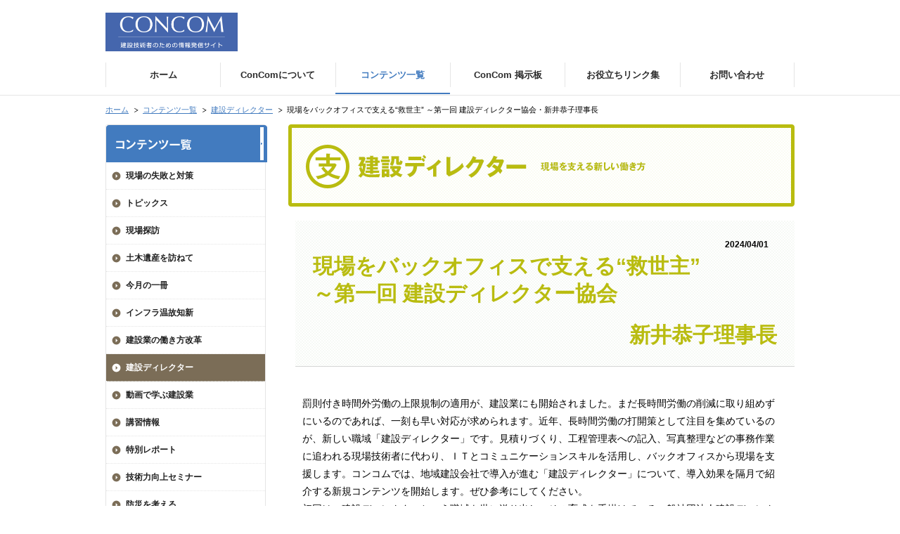

--- FILE ---
content_type: text/html; charset=UTF-8
request_url: https://concom.jp/contents/director/vol1.html
body_size: 45800
content:
<?xml version="1.0" encoding="utf-8" ?><!DOCTYPE html PUBLIC "-//W3C//DTD XHTML 1.0 Transitional//EN" "http://www.w3.org/TR/xhtml1/DTD/xhtml1-transitional.dtd">
<html xmlns="http://www.w3.org/1999/xhtml" xml:lang="ja" lang="ja">
<head>
<meta charset="UTF-8">
<meta http-equiv="X-UA-Compatible" content="ie=edge">
<meta name="viewport" content="width=device-width, initial-scale=1.0">
<meta name="format-detection" content="telephone=no">
<meta name="description" content="ConComコンテンツ『建設ディレクター』のページです。">
<meta name="twitter:title" content="ConCom | コンテンツ 建設ディレクター | 【建設ディレクター～第一回】なぜ時間外労働の削減に取り組まなければいけないのか？">
<meta name="twitter:description" content="ConComコンテンツ『建設ディレクター』のページです。">
<meta property="og:url" content="https://concom.jp/contents/director/vol1.html">
<meta property="og:title" content="ConCom | コンテンツ 建設ディレクター | 【建設ディレクター～第一回】なぜ時間外労働の削減に取り組まなければいけないのか？">
<meta property="og:description" content="ConComコンテンツ『建設ディレクター』のページです。">
<meta property="og:site_name" content="建設技術者のための情報発信サイト ConCom">
<meta property="og:image" content="">
<link rel="canonical" href="https://concom.jp/contents/director/vol1.html">
<title>ConCom | コンテンツ 建設ディレクター | 【建設ディレクター～第一回】なぜ時間外労働の削減に取り組まなければいけないのか？</title>
<!-- common css 2019 -->
<link rel="stylesheet" media="all" href="/common/css2019/reset.css" />  
<link rel="stylesheet" media="all" href="/common/css2019/global.css" />
<link rel="stylesheet" media="all" href="/common/css2019/utility.css" />
<!-- sp css -->
  <link rel="stylesheet" type="text/css" media="screen and (max-width: 767px)" href="/common/css2019/global_sp.css" />
<!-- prettyPhoto is jQuery photo zoom library -->
<link rel="stylesheet" media="all" href="/common/css/prettyPhoto.css" />
<!-- javascript -->
<script src="/common/js/jquery.js"></script>
<script src="/common/js/global.js"></script>
<script src="/common/js/jquery.prettyPhoto.js"></script>
<script src="/common/js/jquery.easing.1.3.js"></script>
<script src="/common/js/jquery.bxSlider.min.js"></script>
<script src="/common/js/scrollsmoothly.js"></script>
<script src="/common/js/sp_check.js"></script>
<script src="/common/js/sp_global.js"></script>
<script src="/common/js/jquery.cookie.js"></script>
<!-- page css -->
<!-- google_analytics/ -->
<!-- Google Tag Manager -->
<script>
if(window.location.hostname === 'concom.jp'){
  (function(w,d,s,l,i){w[l]=w[l]||[];w[l].push({'gtm.start':
  new Date().getTime(),event:'gtm.js'});var f=d.getElementsByTagName(s)[0],
  j=d.createElement(s),dl=l!='dataLayer'?'&l='+l:'';j.async=true;j.src=
  'https://www.googletagmanager.com/gtm.js?id='+i+dl;f.parentNode.insertBefore(j,f);
  })(window,document,'script','dataLayer','GTM-PKKQPWG');
} else {
  console.log("本番サーバー以外では GA4 を読み込みません。");
}
</script>
<!-- End Google Tag Manager -->

<!-- Universal Analytics Tag (old) -->
<script type="text/javascript">
  var _gaq = _gaq || [];
  _gaq.push(['_setAccount', 'UA-29982681-1']);
  _gaq.push(['_trackPageview']);
  (function() {
  var ga = document.createElement('script'); ga.type = 'text/javascript'; ga.async = true;
  ga.src = ('https:' == document.location.protocol ? 'https://ssl' : 'http://www') + '.google-analytics.com/ga.js';
  var s = document.getElementsByTagName('script')[0]; s.parentNode.insertBefore(ga, s);
  })();
</script>
<!-- End Universal Analytics Tag --><!-- /google_analytics --></head>
<body>
<link rel="stylesheet" type="text/css" media="all" href="/common/css2019/contents.css" />
<link rel="stylesheet" type="text/css" media="all" href="/common/css/contents_director.css" />
<link rel="stylesheet" type="text/css" media="screen and (max-width: 767px)" href="/common/css2019/contents_sp.css" />
<style>
 .laws > dt{
    
  }
  .laws > dd{
    margin-bottom:40px;
  }
  .laws dd dl{
    
  }
  .laws dd dl dt{
    
  }
  .laws dd dl dd{
    margin-bottom:20px;
    padding-left:1em;
  }
	table {
	width:100%;
	table-layout: fixed;
	}
	table th {
		padding:15px;
		background:#eff4fa;
		border:1px solid #e5e5e5;
		font-weight:bold;
		font-size:14px;
		text-align: center;
	}
	table td {
		padding:10px;
		border:1px solid #e5e5e5;
		font-size:12px;
    text-align: left;
	}
	table td.num {
		text-align: left;
	}
.group_list{
	margin-bottom:1em;
}
.group_list li{
	font-size: 16px;
  font-weight: bold;
  padding: 0 0 8px 20px;
  background: url(../../contents/workstyle/images/subtitle_icon.gif) no-repeat 0 7px;
}
.m_center {
    text-align: center;
}
sup {
    font-size: 12px;
    vertical-align: super;
}
  .indent{
    padding-left: 3em;
    text-indent: -3em;
  }
  .indent_1line{
  padding-left: 1em;
  text-indent: -1em;
}
.indent_vol116{
  padding-left: 1em;
}

.txt_red{
color: #FF0000;
text-decoration: underline;
}
  
  .related_links_list li.ws{
      font-size:14px;
      line-height:1.8;
      padding: 0 0 0 14px;
      background-position:0 0.5em;
     }
  .related_links_list li.ws a{
        font-size:14px;
        line-height:1.8;
      }
.related_links .related_links_list li.ws a[target=_blank]{
      background-position:2px 0.6em;
}

@media screen and (max-width: 767px) {
  #contents .figure.w200 {
		width:60%;		
		margin:0 auto 1em;
  }
	.fl-right,
	.fl-left{
		float: none;
	}
	table {
	  table-layout: fixed;
	}
	.table_container{
 	 width: 100%;
 	 overflow: auto;
	}
	.table_container::-webkit-scrollbar{
	height: 10px;
	}
	.table_container::-webkit-scrollbar-track{
	background: #F1F1F1;
	border-radius: 5px;
	}
	.table_container::-webkit-scrollbar-thumb {
	background: #BCBCBC;
	border-radius: 5px;
	}
	.clearfix::after {
    margin-top: 10px;
	}
}
</style>
<div id="wrapper" class="director">
<!-- ===== header/ ===== -->
<!-- Google Tag Manager (noscript) -->
<noscript><iframe src="https://www.googletagmanager.com/ns.html?id=GTM-PKKQPWG"
height="0" width="0" style="display:none;visibility:hidden"></iframe></noscript>
<!-- End Google Tag Manager (noscript) --><div id="header">
  <!-- header_PC/ -->
  <div id="header_inner" class="clearfix">
    <div id="header_siteid" class="clearfix">
      <p id="siteid">
        <a href="/">ConCom Constructor's Community</a>
      </p>
      <!-- <p id="siteid_text"><strong>建設技術者のための情報発信サイト</strong></p> -->
    </div>
    <nav class="nav_global_pc">
  <a class="nav_global_item " href="/"><span class="nav_global_item_label">ホーム</span></a>
  <a class="nav_global_item " href="/about/"><span class="nav_global_item_label">ConComについて</span></a>
  <a class="nav_global_item current" href="/contents/"><span class="nav_global_item_label">コンテンツ一覧</span></a>
  <a class="nav_global_item " href="/concom_bbs/"><span class="nav_global_item_label">ConCom 掲示板</span></a>
  <a class="nav_global_item " href="/links/"><span class="nav_global_item_label">お役立ちリンク集</span></a>
  <a class="nav_global_item " href="/contact/"><span class="nav_global_item_label">お問い合わせ</span></a>
</nav>  </div>
  <!-- /header_PC -->
  
  <!-- header_SMP/ -->
  <nav id="header_smp">
    <div class="navToggle">
      <a href="javascript:void(0);" class="open">MENU OPEN<i></i></a>
      <a href="javascript:void(0);" class="close">MENU CLOSE</a>
    </div>
    <div class="header_inner">
      <div class="header_siteid">
        <a href="/sp/">ConCom Constructor's Community</a>
      </div>
      <div class="nav_global_wrap">
        <ul class="nav_global">
          <li class="innerToggleWrap">
            <div class="innerToggle">
              <p class="innerToggle_label">コンテンツ</p>
              <div class="innerToggle_btn">
                <span class="bar_vertical"></span>
                <span class="bar_horizontal"></span>
              </div>
            </div>
            <ul class="nav_global_contents sp">
              <li><a href="/contents/">コンテンツ一覧</a></li>
              <li><a href="/contents/director/">建設ディレクター</a></li>
              <li><a href="/contents/workstyle/">建設業の働き方改革</a></li>
              <li><a href="/contents/topics/">トピックス</a></li>
              <li><a href="/contents/searching/">現場探訪</a></li>
              <li><a href="/contents/heritage/">土木遺産を訪ねて</a></li>
              <li><a href="/contents/book/">今月の一冊</a></li>
              <li><a href="/contents/video_learn">動画で学ぶ建設業</a></li>
              <li><a href="/concom_bbs/">ConCom掲示板</a></li>
              <li><a href="/contents/report/">特別レポート</a></li>
              <li><a href="/contents/training_information/">講習情報</a></li>
            </ul>
          </li>      
          <li><a href="/about/">ConComについて</a></li>
          <li><a href="/concom_secretariat/">運営団体について</a></li>
          <li><a href="/privacy/">個人情報の取扱いについて</a></li>       
        </ul>
        <div class="header_pc_link">
          <a href="/index.html" class="header_pc_link_btn">
            <span class="header_pc_link_btn_icn">
              <svg xmlns="http://www.w3.org/2000/svg" viewBox="0 0 39 39">
                <path class="cls-1" d="M19.5,39A19.5,19.5,0,1,1,39,19.5,19.5,19.5,0,0,1,19.5,39Zm12-27a2.7,2.7,0,0,0-2.7-2.7H10.17A2.7,2.7,0,0,0,7.47,12V24.44a2.69,2.69,0,0,0,2.7,2.69H16.3v1.51H13.21a1,1,0,1,0,0,2H25.79a1,1,0,1,0,0-2H22.7V27.13h6.13a2.69,2.69,0,0,0,2.7-2.69Zm-2.7,12.81H10.17a.34.34,0,0,1-.34-.33V12a.34.34,0,0,1,.34-.34H28.83a.34.34,0,0,1,.34.34V24.44A.34.34,0,0,1,28.83,24.77Z"/>
              </svg>
            </span>
            <span class="header_pc_link_btn_label">PCサイトトップを表示</span>
          </a>
          <p class="header_pc_link_txt">PCサイトから過去のコンテンツをご覧いただけます。</p>
        </div>
      </div>
    </div>  
  </nav>
  <!-- /header_SMP -->
</div>
<!-- ===== /header ===== --> 
<!-- topicpath/ -->
<div id="topicpath">
  <ul class="clearfix">
    <li id="topicpath_home"><a href="/">ホーム</a></li>
    <li><a href="/contents/">コンテンツ一覧</a></li>
    <li><a href="/contents/director/">建設ディレクター</a></li>
    <li>現場をバックオフィスで支える“救世主” ～第一回 建設ディレクター協会・新井恭子理事長</li>
  </ul>
  <div class="for-SP sp_back_button"> <a href="index.html"><img src="/sp/images/icn_arrow_back.png" width="40" height="40" alt="←" />戻る</a> </div>
</div>
<!-- /topicpath --> 
<!-- ===== contents/ ===== -->
<div id="contents"> 
<!-- === contents_aside/ === -->
<div id="contents_aside"> 
<!-- aside_nav/ -->
<div class="aside_nav">
  <h2><a href="/contents/"><img src="/contents/images/contents_aside_nav_ttl01.png" width="229" height="53" alt="コンテンツ一覧" /></a></h2>
  <ul class="aside_nav_list">
    <li class="aside_nav_list_item aside_nav_list_item--countermeasure">
      <a href="/contents/countermeasure/">現場の失敗と対策</a>
      <ul class="lv_2">
        <li class="lv_2_item">
          <a href="/contents/countermeasure/column/">現場の失敗と対策　コラム</a>
        </li>
      </ul>
    </li>
    <li class="aside_nav_list_item">
      <a href="/contents/topics/">トピックス</a>
    </li>
    <li class="aside_nav_list_item aside_nav_list_item--searching">
      <a href="/contents/searching/">現場探訪</a>
      <ul class="lv_2">
        <li class="lv_2_item"><a class="searchingfilter" href="javascript:void(0);" data-category="searching1">表彰工事</a></li>
        <li class="lv_2_item"><a class="searchingfilter" href="javascript:void(0);" data-category="searching3">話題の現場</a></li>
        <li class="lv_2_item"><a class="searchingfilter" href="javascript:void(0);" data-category="searching4">ICTの現場</a></li>
      </ul>
    </li>
    <li class="aside_nav_list_item">
      <a href="/contents/heritage/">土木遺産を訪ねて</a>
    </li>
    <li class="aside_nav_list_item">
      <a href="/contents/book/">今月の一冊</a>
    </li>
    <li class="aside_nav_list_item">
      <a href="/contents/infrastructure/">インフラ温故知新</a>
    </li>  
    <li class="aside_nav_list_item">
      <a href="/contents/workstyle/">建設業の働き方改革</a>
    </li>
    <li class="aside_nav_list_item">
      <a href="/contents/director/">建設ディレクター</a>
    </li>
    <li class="aside_nav_list_item">
      <a href="/contents/video_learn/">動画で学ぶ建設業</a>
    </li>
    <li class="aside_nav_list_item">
      <a href="/contents/training_information/">講習情報</a>
    </li>
    <li class="aside_nav_list_item">
      <a href="/contents/report/">特別レポート</a>
    </li>
    <li class="aside_nav_list_item">
      <a href="/contents/seminar/">技術力向上セミナー</a>
    </li>
    <li class="aside_nav_list_item">
      <a href="/contents/interview/">防災を考える</a>
    </li>
    <li class="aside_nav_list_item">
      <a href="/contents/expert_supervision/">現場監理の達人</a>
    </li>
  </ul>
</div>
<!-- /aside_nav --> 
<!-- aside_column/ -->
<!-- /aside_column --> 
<!-- aside_bbs/ -->
<div class="aside_bbs">
  <h3><img src="/common/images/aside_bbs_ttl01.png" width="229" height="52" alt="ConCom 掲示板" /></h3>
  <p>
    <img src="/common/images/aside_bbs_txt01.png" width="229" height="70" alt="こんなときはどうしよう？　今さら聞けないこんなこと　これって正しいの？" />
  </p>
  <p>
    <img src="/common/images/aside_bbs_txt02.png" width="229" height="84" alt="建設現場で直面する課題、日ごろの作業の疑問、資格試験の相談など。みなさんで盛り上げてください。" />
  </p>
  <p class="aside_bbs_btn">
    <a href="/concom_bbs/"><img src="/common/images/aside_bbs_btn01.png" width="196" height="37" alt="掲示板を見る" /></a>
  </p>
</div>
<!-- /aside_bbs -->

<!-- aside_banner/ -->
<div class="mt15 aside_banner">
  <p>
    <a href="/links/"><img src="/common/images/aside_bnr_link.png" width="229" height="90" alt="お役立ちリンク集　日々の作業で使える情報へ一発リンク" /></a>
  </p>
</div>
<!-- /aside_banner --> 
</div>
<!-- === /contents_aside === --> 
<!-- === contents_article/ === -->
<div id="contents_article">  
<h1><img src="images/header.png" width="720" height="117" alt="〈建設ディレクター
  現場を支える新しい働き方〉" /></h1>
<!-- header/ -->
<div class="contents_header">
<p class="date">2024/04/01</p>
<h2 class="article_title">現場をバックオフィスで支える“救世主”
  <br>～第一回 建設ディレクター協会
</h2>
<h2 class="article_title name">新井恭子理事長
</h2>
</div>
<!-- /header -->
<div id="contentsWrap">
<div class="contents_txt">
  <!-- ここから記事内容 -->
<div class="section">
 <p class="mb20">罰則付き時間外労働の上限規制の適用が、建設業にも開始されました。まだ長時間労働の削減に取り組めずにいるのであれば、一刻も早い対応が求められます。近年、長時間労働の打開策として注目を集めているのが、新しい職域「建設ディレクター」です。見積りづくり、工程管理表への記入、写真整理などの事務作業に追われる現場技術者に代わり、ＩＴとコミュニケーションスキルを活用し、バックオフィスから現場を支援します。コンコムでは、地域建設会社で導入が進む「建設ディレクター」について、導入効果を隔月で紹介する新規コンテンツを開始します。ぜひ参考にしてください。<br>
  初回は、建設ディレクターという職域を世に送り出し、その育成を手掛けている一般社団法人建設ディレクター協会の新井恭子理事長に、具体的な仕事内容や導入のメリット、今後の可能性についてお聞きしました。
  </p>

<h3 class="contents_section_subtitle">まずは「建設ディレクター」という新たな職域を立ち上げた経緯を教えてください。</h3>
<p class="mb20">原価管理や電子納品などのシステム販売、サポートというIT支援を行っているなかで夕方にようやく現場から事務所に戻り、そこからオフィスでパソコンに向かって書類を作り、ときには徹夜や休日出勤で対応する技術者の姿を目の当たりにしていました。安全・品質管理やコスト管理はもちろんのこと、ICTなどの新しい技術の習得や研さん、人材育成などの将来を見据えた業務もしっかり行うことが、本来の技術者の役割であるはず。「煩雑な書類業務から、彼らを解放できないか。働き方を含めた仕事のやり方を変えることができれば。」<br>
  そう考えて技術者の業務内容を調べたところ、書類作業が全体業務量の約６割を占めることが分かり、その負担を解消するべく、２０１７年「建設ディレクター」という新しい職域の構想を発表し、資格団体を創設。協会を立ち上げて本格的に育成事業をスタートしました。
</p>

<h3 class="contents_section_subtitle">「建設ディレクター」は、どのような業務に従事するのですか。</h3>
<div class="w500 m_center mb40">
  <p class="mb20"><a href="./vol1_images/img01.jpg" rel="prettyPhoto[gr]" title="書類データ作成・ICT分野・遠隔支援"><img src="./vol1_images/img01.jpg" alt="書類データ作成・ICT分野・遠隔支援" width="500px" /></a></p>
</div>
<p class="mt20"><span class="tb">技術者の書類データ作成業務を補助、残業時間を軽減</span></p>
<p class="mb20">建設ディレクターの業務は、現場監督や工事にかかわる様々な人と情報を共有しながら、積算から工事、竣工まで、必要な書類データを作成します。具体的には、施工体制台帳や安全書類、写真整理、マニフェスト（産業廃棄物管理票）、などの作成の一部を引き受けます。技術者は、建設ディレクターが業務を担うことにより創出された時間を使い、より専門性の高い業務に取り組むことができます。結果として、技術者の生産性向上につながります。導入企業の中には、建設ディレクターを３名（専任）採用したところ、わずか数年で現場代理人の書類業務の６割移管（写真管理、図面修正、施工体制台帳、出来形展開図作成、安全管理資料、電子納品）を達成し、技術者の残業時間が月に３５時間削減することができた事例もあります。「書類をチェックしてくれる人がほかにいることで、心理的な負担が軽減された」との声もあり、技術者の精神的なゆとりにもつながっています。<br>
  さらに、ICTを活用すれば、これまで建設業務に関わることがなかった人でも活躍できる可能性が拡がります。デジタル技術などICTに関する一定のスキルのある人であれば、ドローンで写真測量したものをデータ処理し、３Ｄデータを作成するなど先端技術を駆使した遠隔の施工管理支援を行い、現場業務に幅広く携わることができます。
</p>
<div class="w500 m_center mb40">
<p class="mb20"><a href="./vol1_images/img02.jpg" rel="prettyPhoto[gr]" title="残業時間減35h/月"><img src="./vol1_images/img02.jpg" alt="残業時間減35h/月" width="500px" /></a></p>
</div>

<h3 class="contents_section_subtitle">技術者の残業削減にとどまらず、慢性的な担い手不足に悩む建設業界において、建設ディレクターはどのように貢献していますか</h3>
<div class="w500 m_center mb40">
  <p class="mb20"><a href="./vol1_images/img03.jpg" rel="prettyPhoto[gr]" title="全国47都道府県1640人活躍中!"><img src="./vol1_images/img03.jpg" alt="全国47都道府県1640人活躍中!" width="500px" /></a></p>
</div>
<p class="mt20"><span class="tb">若手、女性活躍の場に</span></p>
<p class="mb20">これまでに全国で1640人（2024年3月末時点）が資格認定を受けており、このうち約80％は女性が受講しています。リモートワークができることから、育児や介護との両立が可能になり、夫の転勤に帯同してもフルリモートで継続して働き続けている方もいます。依然として女性が少ない建設業において、ライフイベントの変化にとらわれない働き方のできる建設ディレクターは、フルタイムでの出勤が難しい人の雇用の受け皿にもなっています。<br>
  年齢比率をみると10－30代が65％を占め、ITスキルをもった若い世代が活躍していることも、特徴の一つです。最近では工業高校の建築科や土木科を卒業しても、建設会社に就職しない生徒が増えていると聞きます。建設ディレクターという職種を多くの学生に知ってもらい、キャリアの選択肢を広げてもらえればと、令和５年には工業高校に出向き「ジュニア建設ディレクター」資格講座を開催しました。参加した学生からは「ITスキルを生かして建設ディレクターになりたい」という声が多数あがりました。一方、60代の方も活躍しています。体力的に現場での活躍が難しくなった場合でもバックオフィスから経験値の高い建設ディレクターとして長期的に働くことができるのです。
</p>

<p class="mt20"><span class="tb">７６％が業界に関わりなかった“潜在的人材”</span></p>
<div class="w300 m_center mb40">
  <p class="mb20"><a href="./vol1_images/img04.jpg" rel="prettyPhoto[gr]" title="７６％が業界に関わりなかった“潜在的人材”!"><img src="./vol1_images/img04.jpg" alt="７６％が業界に関わりなかった“潜在的人材”!" width="300px" /></a></p>
</div>
<p class="mb20">建設ディレクターとして活躍されている方々に以前の経歴について調査した結果、76％の方が、建設業界と関わりがありませんでした。新卒者は普通科出身の方が多く、中途採用者の前職は医療事務、通訳、小売業の販売までと多岐にわたります。こうした“潜在的人材”を掘り起こすことで、土木の専門知識がなくとも建設業界で活躍できる大きな可能性があると感じています。また現場に携わっていた方が体調不良を克服し、病気と付き合いながら無理なくセカンドキャリアとして活躍している例や、建設会社で総務を担当していた方を建設ディレクターに配置転換するという活用事例もあります。技術者と対話しながら仕事を進めるため、情報共有やコミュニケーションスキルは欠かせない部分ですが、業界経験の有無や性別、年齢にかかわらず、すべての人がチャレンジできる建設ディレクターは、多様な働き方を実現しています。
</p>

<h3 class="contents_section_subtitle">導入後に現場との連携方法に悩んでいる企業も。建設ディレクターの働き方を定着させるには？</h3>
<p class="mb20">建設ディレクターとして活躍している方の勤務先の業種をみると、土木が６割を占めています。これは、土木工事の割合が多い公共工事の方が書類の標準化が進んでいて、書類支援の効果を発揮しやすいためです。大手企業よりも中小企業の方が技術者個人の担当範囲が広く、負担が大きくなりやすい傾向があります。建設ディレクターという職種をさらに広めていく中で、中小企業の建設会社の新たな働き方のロールモデルを示していく必要があります。
</p>
<p class="mt20"><span class="tb">建設ディレクターが現場つなぐ〝ハブ〟に</span></p>
<p class="mb20">
  これまでの現場マネジメントでは、技術者が本社オフィスの支援を受けたくても、現場ごとに条件が異なり、業務を標準化しにくく、専門スキルを要するため難しいという課題がありました。現場とオフィスのコミュニケーションも不足し、技術者の責任感に頼って現場が回っている面がありましたが、技術者に時間の余裕がなければ若手の育成やICT活用、技術力の研鑽は進みません。時間外労働の上限規制の適用もあり、技術者がさらに時間に追われることになれば、企業の競争力は損なわれていくでしょう。だからこそ、技術者個人ではなく、建設ディレクターを交えたチームで現場を管理する体制が必要です。ノウハウを技術者個人に属人化せず、組織の知財として、社内で共有、管理できるようにする。現場ごとに分断されていた情報を、建設ディレクターが〝ハブ〟のような存在となって社内を横連携する。そんな組織、業界を思い描いています。
</p>
<div class="w400 m_center mb40">
  <p class="mb20"><a href="./vol1_images/img05.jpg" rel="prettyPhoto[gr]" title="現場と社内が協力してチーム連携"><img src="./vol1_images/img05.jpg" alt="現場と社内が協力してチーム連携" width="400px" /></a></p>
</div>
<p class="mt20"><span class="tb">技術者が業務を「手放す」意識改革を</span></p>
<p class="mb20">その鍵を握るのが、技術者の「意識改革」。経験豊富な技術者の中には「今まで一人でやっていたものだから」「自分でやった方が早い」という強いこだわりをもった方もいます。令和５年に立ち上げた技術者との業務連携を支援するプログラム「TEAM SWITCH」では、技術者の意識改革を念頭に、どの業務を建設ディレクターに移管するか、その項目を再設定し、移管業務とスケジュールを決定するという、建設ディレクターとの分業体制を実現する仕組みづくりを提供しています。業務を整理することは、大きな意識改革につながります。日々の業務を振り返る時間もない技術者が「こんなに多くの仕事をしていたのか」と再認識するきっかけとなり、技術者の負担を皆で共有できた結果、「非常に会社の雰囲気がよくなった」というのが、実は最も多い経営者の声です。残業が何時間減ったという定量的な効果も大切ですが、結果として「会社が明るくなり、人材が定着した」という声を聞く度に、まさに我々が目指す、建設ディレクターを通じた雇用の定着と創出という目標に一歩近づいたのだと実感します。<br>
  ただ、意識の変革が起こり、どの業務を引き渡すかが分かったとしても、それをつなぐための仕組みが非常に重要。やはりそこはデジタルです。IT支援業務に携わってきた強みを生かし、社内のデジタル環境をヒアリングし、どのようにデータを引き渡すと円滑になるか、システムやデータ整備内容についても「TEAM SWITCH」においてアドバイス、サポートしていきます。
</p>


 <h3 class="contents_section_subtitle">今後、建設ディレクターの職域はどう広がるか</h3>
 <p class="mt20"><span class="tb">建設DXの担い手、「第３の目」に</span></p>
 <p class="mb20">
過渡期を迎えている建設現場のDXへの支援も重要です。リモートワークの建設現場版ともいえる「遠隔臨場」が拡大していますが、技術者に代わる「第3の目」として、土木の専門知識がなくともバックオフィスから現場をサポートできるような手法を開発していきたいと考えています。<br>
  具体的には、遠隔臨場や遠隔安全管理のためのカメラやスマートグラスなどの映像を、現場とバックオフィスでリアルタイムで共有します。バックオフィスでは、３次元データによる現場状況の可視化をリアルタイムで行うことにより、遠隔での材料確認、段階確認、立ち合いなどの技術者の業務をフォローします。
</p>

<h3 class="contents_section_subtitle">育成講座について教えてください</h3>
<div class="w600 m_center mb40">
<p class="mb20"><a href="vol1_images/img06.jpg" rel="prettyPhoto[gr]" title="48時間の集中講座"><img src="vol1_images/img06.jpg" alt="48時間の集中講座" width="600px" /></a></p>
</div>
<p class="mb20">協会が主催している９講座の育成講座をおよそ２か月にわたり受講していただきます。建設会社に勤務する方を対象に、実務経験のない内勤の方、新入社員の方の受講されています。<br>
  講座は、書類作成業務に必要な基礎知識にとどまらず、技術者と円滑にコミュニケーションをとり、スムーズに業務を進める下地をつくることを目標に、オンデマンド形式（配信期間は約１週間、期間内繰り返し視聴可）で学びます。講座ごとに、実務経験を有する講師が、自らの経験を踏まえて基礎知識を伝えます。<br>
  建設業界に馴染みのない方でも理解しやすいように、建設業の社会的役割といった基礎的な内容から、現場技術者の業務内容、施工管理の考え方、設計図書の見方や積算の構成、工事書類を作成するポイント、デジタル技術を活用した書類をつくるために必要な知識、ドローンの活用技術やICTの活用に至るまで、幅広く網羅しています。週末には、理論で学んだ内容を、Zoomを活用した集合形式の実践の場（ライブ講座）を通じて、理解を深めます。オンデマンド配信講座の前には課題を提出、ライブ講座でも毎回テストを受けていただいた上で、最終講座後の資格認定試験で合格点に達すれば建設ディレクターとして認定されます。働き方改革への需要もあり建設ディレクターの受講は年々増加傾向にあります。
  </p>
	
	
<!-- Related Links/ -->
<div class="related_links">
  <h3 class="contents_subtitle related">建設ディレクター育成講座の詳細は、こちらをご覧ください。</h3>
 <p><a href="https://kensetsudirector.com/seminar/">https://kensetsudirector.com/seminar/</a></p>
</div>
<!-- /Related Links -->

<!-- related_links/ -->
<div class="related_links career">
  <p>（あらい・きょうこ）１９７２年生まれ。１９９６年京都サンダー株式会社に入社、２０１２年から代表取締役。２０１７年に一般社団法人建設ディレクター協会設立。2020年に京都を拠点として「建設ディレクター」資格取得事業をスタート。
  </p>
  <img src="./vol1_images/arai.png" alt="新井恭子理事長">
 </div>
 <!-- /related_links -->

<!-- Related Links/ -->
<div class="related_links">
 <p>建設ディレクターには、全くの未経験から講習を受けて建設ディレクターになる人もいれば、建設会社でのキャリアを生かしてキャリアアップを築く人もいます。第二回目以降は、建設会社で活躍されている具体の事例をご紹介します。ぜひ、参考にしてください。</p>
 <p>また、当センターが実施した調査研究「2024年問題に対する地域建設業及び技術者の取り組み」でも、建設ディレクターを活用している地域建設会社の事例を紹介しています。こちらも、あわせてご覧ください。
  </p>
  <p><a href="https://www.cezaidan.or.jp/information/presentation/index.html">https://www.cezaidan.or.jp/information/presentation/index.html</a></p>
</div>
<!-- /Related Links -->
 
 </div>
<!-- article -->
<!-- ここまで記事内容 -->
<!-- <div class="related_links">
  <h3 class="contents_subtitle">土木学会選奨土木遺産</h3>
  <ul class="related_links_list">
    <li><a href="http://www.jsce.or.jp/contents/isan/index.html" target="_blank" class="link_blank">http://www.jsce.or.jp/contents/isan/index.html</a></li>
  </ul>
</div>
 <div class="related_links">
  <h3 class="contents_subtitle">note「令和4年度土木学会選奨土木遺産」</h3>
  <ul class="related_links_list">
    <li><a href="https://note.com/jsce/n/nb5d6bdceada0" target="_blank" class="link_blank">https://note.com/jsce/n/nb5d6bdceada0</a></li>
  </ul>
</div>-->
</div><!-- .contents_txt -->
</div><!-- #contentsWrap -->
<!-- latestList/ -->
<div class="latestList" id="latestList">
  <div class="latestList_inner">
    <h4><img src="/contents/images/column_ttl_arrivals.jpg" width="85" height="30" alt="新着記事" /></h4>


    <!-- [start] entry -->
    <div class="category"><p class="countermeasure">現場の失敗と対策</p></div>
    <dl class="countermeasure_list_item">
      <dt class="countermeasure_list_item_date new">2025/12/01</dt>
      <dd class="countermeasure_list_item_lead">			
        <span class="countermeasure_list_item_category">土工事　2）盛土・軟弱地盤</span>
        <a href="/contents/countermeasure/vol089/">軟弱地盤上の盛土拡幅時に発生した大変形 </a>
      </dd>
    </dl>
    <!-- [end] entry -->

    <!-- [start] entry -->
    <div class="category"><p class="column">インフラ温故知新</p></div>
    <dl class="countermeasure_list_item">
      <dt class="countermeasure_list_item_date new">2025/12/01</dt>
      <dd class="countermeasure_list_item_lead"><a href="/contents/infrastructure/vol06.html">vol.6 大阪と日本のインフラ　日清戦争時点の鉄道を中心とする交通インフラ</a>
      </dd>
    </dl> 
    <!-- [end] entry -->

    <!-- [start] entry -->
    <div class="category"><p class="book">今月の一冊</p></div>
    <dl>
      <dt><a href="/contents/book/vol45.html"><img src="/contents/book/images/thumb45.png" width="100" height="100" alt=""></a></dt>
      <dd>
        <p class="date new">2025/12/01</p>
        <h5 class="title"><a href="/contents/book/vol45.html">
          『時間外労働削減のための現場での実践事例』</a></h5>
        <p class="lead">建設業の担い手確保に向け、週休２日の実現をはじめとする働き方改革が進められている。令和6年(2024年)4月から「罰則付き時間外労働の上限規制」の適用が始まったこともあり、...</p>
      </dd>
    </dl>
    <!-- entry [end] -->


    <!-- [start] entry -->
    <!--  -->
    <!-- [end] entry -->
<!-- 
   <div class="category"><p class="column">建設ディレクター</p></div>
    <dl class="countermeasure_list_item">
      <dt class="countermeasure_list_item_date new">2025/09/01</dt>
      <dd class="countermeasure_list_item_lead">
        <a href="/contents/director/vol8.html">３Ⅾモデルを活用した施工管理が高評価／ICT特化の建設ディレクターがモデル作成／カタヤマ（埼玉県さいたま市）</a>
      </dd>
    </dl>  -->



    <!-- [start] entry -->
   <!-- <div class="category"><p class="workstyle">働き方改革</p></div>
   <dl>
       <dt><a href="/contents/workstyle/vol17.html"><img src="/contents/workstyle/images/thumb12.jpg" width="100" height="100" alt=""></a></dt>
     <dd>
      <p class="date new">2025/07/01</p>
      <h5 class="title"><a href="/contents/workstyle/vol17.html">日常の労務管理Q&A　第6回～育児休業について</a></h5>
      <p class="lead">男性には出生時育児休業（通称：産後パパ育休）制度と育児休業制度の２つの種類があります。産後パパ育休とは...</p>
     </dd>
    </dl> -->
     <!-- entry [end] -->

    <!-- [start] entry -->
    <!-- <div class="category"><p class="heritage">土木遺産を訪ねて</p></div>
	  <dl>
      <dt><a href="/contents/heritage/vol43.html"><img src="/contents/heritage/vol43_images/intr01.png" width="100" height="100" alt=""></a></dt>
      <dd>
        <p class="date new">2025/07/01</p>
        <h5 class="title"><a href="/contents/heritage/vol43.html">File 43 来原岩樋</a></h5>
        <p class="lead">今回の歩いて学ぶ土木遺産は、島根県出雲市にある来原岩樋です。最寄り駅はJR山陰線の出雲市駅で、今回の行程はここをStartとして、東南東に位置するGoalの来原岩樋まで、...</p>
      </dd>
	  </dl> -->
	  <!-- entry [end] -->



      <!-- [start] entry -->
    <!-- <div class="category"><p class="searching">現場探訪</p></div>
    <dl>
      <dt><a href="/contents/searching/searching4/vol10.html"><img src="/contents/searching/images/thumb90.jpg" width="100" height="100" alt=""></a></dt>
		<dd>
		<p class="date new">2024/04/01</p>
		<h5 class="title"><a href="/contents/searching/searching4/vol10.html">令和3年度 道改交金第139-3 長井古座線道路改良工事 小規模工事へのICT土工の全面適用</a></h5>
    <p class="lead">今回の現場探訪(ICTの現場)は、令和5年度国土交通省「インフラDX大賞」の優秀賞を受賞した「令和3年度 道改交金第139-3 長井古座線道路改良工事」です。...</p>
		</dd>
	  </dl> -->
	  <!-- entry [end] -->
         <!-- <div class="category"><p class="column">コラム</p></div>
    <dl class="countermeasure_list_item">
      <dt class="countermeasure_list_item_date new">2025/12/01</dt>
      <dd class="countermeasure_list_item_lead">
        <a href="/contents/countermeasure/column/vol64.html">ローム (火山灰質粘性土)の施工性を見極める—“悪い土”の見分け方</a>
      </dd>
    </dl> -->


        <!-- [start] entry
   <div class="category"><p class="column">建設ディレクター</p></div>
    <dl class="countermeasure_list_item">
      <dt class="countermeasure_list_item_date new">2025/12/01</dt>
      <dd class="countermeasure_list_item_lead">
        <a href="/contents/director/vol9.html">「ＤＸ推進室」が現場の業務効率化を支援／現場経験20年の元技術者コアに、新卒ＤＸ採用の建設ディレクターを配置／朝日土木（三重県四日市市）</a>
      </dd>
    </dl>  -->
    <!-- [end] entry -->

    <!-- [start] entry -->
    <!-- <div class="category"><p class="book">トピックス</p></div>
    <dl>
      <dt><a href="/contents/topics/vol139.html"><img src="/contents/topics/images/thumb139.jpg" width="100" height="100" alt=""></a></dt>
      <dd>
        <p class="date new">2025/12/01</p>
        <h5 class="title"><a href="/contents/topics/vol139.html">
          令和７年度　土木学会選奨土木遺産 ―大野ダム、轟橋など19件を選定―</a></h5>
        <p class="lead">公益社団法人土木学会は、令和7年度の「選奨土木遺産」に認定した19件を発表しました。...</p>
      </dd>
    </dl> -->
    <!-- entry [end] -->

  </div>
<!--
<div class="category"><p class="report">特別レポート</p></div>
<div class="category"><p class="countermeasure">現場の失敗と対策</p></div>
<div class="category"><p class="column">コラム：編集委員の独り言…</p></div>
<div class="category"><p class="topics">トピックス</p></div>
<div class="category"><p class="searching">現場探訪</p></div>
<div class="category"><p class="video_learn">動画で学ぶ建設業</p></div>
<div class="category"><p class="heritage">土木遺産を訪ねて</p></div>
<div class="category"><p class="interview">防災を考える</p></div>
-->	
</div>
<!-- /latestList -->
</div>
<!-- === /contents_article === -->
</div>
<!-- ===== /container ===== --> 
<!-- nav_pagetop/ -->
<div id="nav_pagetop">
  <p><a href="#header">ページの先頭に戻る</a></p>
</div>
<!-- /nav_pagetop --> 
<!-- ===== footer/ ===== -->
<div id="footer">
	<div id="nav_footer" class="clearfix">
		<ul class="nav_footer_s1">
			<li><a href="/">サイトトップ</a></li>
			<li><a href="/privacy/">個人情報の取扱いについて</a></li>
		</ul>
		<ul class="nav_footer_s2">
			<li><a href="/about/">ConComについて</a></li>
			<li><a href="/concom_secretariat/">運営団体について</a></li>
		</ul>
		<ul class="nav_footer_s3">
			<li><a href="/contents/">コンテンツ一覧</a>
				<ul class="nav_footer_s3_innerList">
					<li><a href="/contents/report/index.html">特別レポート</a></li>
					<li><a href="/contents/countermeasure/">現場の失敗と対策</a></li>					
          <li><a href="/contents/countermeasure/column/">現場の失敗と対策 コラム</a></li>
					<li><a href="/contents/seminar/">技術力向上セミナー</a></li>
          <li><a href="/contents/topics/">トピックス</a></li>
          <li><a href="/contents/searching/">現場探訪</a></li>
          <li><a href="/contents/video_learn/">動画で学ぶ建設業</a></li>
          <li><a href="/contents/heritage/">土木遺産を訪ねて</a></li>
          <li><a href="/contents/book/">今月の一冊</a></li>			
          <li><a href="/contents/infrastructure/">インフラ温故知新</a></li>
          <li><a href="/contents/workstyle/">建設業の働き方改革</a></li>
          <li><a href="/contents/director/">建設ディレクター</a></li>
          <li><a href="/contents/training_information/">講習情報</a></li>       
          <li><a href="/contents/interview/">防災を考える</a></li>
          <li><a href="/contents/expert_supervision/">現場監理の達人</a></li>	
				</ul>
			</li>
		</ul>
		<ul class="nav_footer_s4">
			<li><a href="/concom_bbs/">ConCom掲示板</a></li>
			<li><a href="/contact/">お問い合わせ</a></li>
			<li><a href="/links/">お役立ちリンク集</a></li>
		</ul>
	</div>
</div>

<!-- SPのみ表示/ -->
<div class="for-SP">
  <ul id="nav_footer_smp">
    <li><a href="/contents/">コンテンツ一覧</a>
    <li><a href="/about/">ConComについて</a></li>
    <li><a href="/concom_secretariat/">運営団体について</a></li>
    <li><a href="/privacy/">個人情報の取扱いについて</a></li>
  </ul>  
  
  <div class="footer_pc_link">
    	<a href="/index.html" class="footer_pc_link_btn" onclick="changeView()">
      <span class="footer_pc_link_btn_icn">
        <svg xmlns="http://www.w3.org/2000/svg" viewBox="0 0 39 39">
          <path class="cls-1" d="M19.5,39A19.5,19.5,0,1,1,39,19.5,19.5,19.5,0,0,1,19.5,39Zm12-27a2.7,2.7,0,0,0-2.7-2.7H10.17A2.7,2.7,0,0,0,7.47,12V24.44a2.69,2.69,0,0,0,2.7,2.69H16.3v1.51H13.21a1,1,0,1,0,0,2H25.79a1,1,0,1,0,0-2H22.7V27.13h6.13a2.69,2.69,0,0,0,2.7-2.69Zm-2.7,12.81H10.17a.34.34,0,0,1-.34-.33V12a.34.34,0,0,1,.34-.34H28.83a.34.34,0,0,1,.34.34V24.44A.34.34,0,0,1,28.83,24.77Z"/>
        </svg>
      </span>
      <span class="footer_pc_link_btn_label">PCサイトトップを表示</span>
    </a>
    <p class="footer_pc_link_txt">PCサイトから過去のコンテンツをご覧頂けます。</p>
  </div>
  <div class="nav_pagetop_sp">
    <a href="#">ページの先頭に戻る</a>
  </div>
</div>
<!-- /SPのみ表示 -->

<div id="copyright">
	<p>Copyright &copy; 2013 一般財団法人 建設業技術者センター All rights reserved.</p>
</div>


<script>
function changeView() {
$.cookie("viewmode", "pc", { path: "/" });
}
</script>
<script>
$(function() {
//表示切り替えクリック
$(".rwd_pc1").click(function(){
$.cookie("rwd1","pc",{path:'/'}); //cookie保存 /contents/topics/
url = location.href;
location.href = url;
return false;
});
$(".rwd_pc2").click(function(){
$.cookie("rwd2","pc",{path:'/'}); //cookie保存 /contents/searching/
url = location.href;
location.href = url;
return false;
});
$(".rwd_pc3").click(function(){
$.cookie("rwd3","pc",{path:'/'}); //cookie保存 /contents/heritage/
url = location.href;
location.href = url;
return false;
});
$(".rwd_pc4").click(function(){
$.cookie("rwd4","pc",{path:'/'}); //cookie保存 /contents/countermeasure/column/
url = location.href;
location.href = url;
return false;
});
$(".rwd_pc5").click(function(){
$.cookie("rwd5","pc",{path:'/'}); //cookie保存 /contents/countermeasure/
url = location.href;
location.href = url;
return false;
});
});
function updateMetaViewport(n){
if(navigator.userAgent.indexOf('iPhone') > 0 || navigator.userAgent.indexOf('iPod') > 0 || navigator.userAgent.indexOf('Android') > 0){
//スマホなら
if($.cookie("rwd"+n)){
mode = $.cookie("rwd"+n); //cookieあれば取得
}else{
mode = "sp";
}
if(mode == "pc"){
$('meta[name="viewport"]').attr('content', 'width=1000');
}
}else{
$(".rwd"+n).hide();
}
}
</script><!-- ===== /footer ===== -->
</body>
</html>


--- FILE ---
content_type: text/css
request_url: https://concom.jp/common/css2019/global.css
body_size: 20202
content:
@charset "UTF-8";.print{display:none!important}@media print{html{overflow-y:auto}body{_zoom:0.7}.print{display:block!important}.clearfix{overflow:auto;zoom:1}.clearfix:not(:target){overflow:hidden\9}.clearfix{overflow:hidden\9}.pBreak{page-break-after:always!important}#contents_aside{margin-right:30px}#contents_article{float:none}#contents:not(:target){overflow:hidden\9}#contents{overflow:hidden\9;zoom:1}#header_inner{*width:990px}#index_main_wrap{*width:990px;*overflow:hidden}}a:link{color:#427bbf;text-decoration:underline}a:hover{color:#8ab7ed;text-decoration:none}a:visited{color:#427bbf;text-decoration:underline}#nav_global li a:hover,.aside_column_login_btn a:hover,.header_search_input a:hover,a:hover img,input[type=image]:hover{cursor:pointer!important;filter:alpha(opacity=80);opacity:0.8}.link_blank{display:block;word-break:break-all;padding:0 0 20px 20px;background:url(/common/images/icon_link_blank.gif) no-repeat 2px 8px}.link_blank_in{word-break:break-all;padding:0 0 0 20px;background:url(/common/images/icon_link_blank.gif) no-repeat 3px 2px;line-height:1.6}.dotted_rp_x{background:url(/common/images/dotted_repeat_x.gif) repeat-x left bottom}.related_links{padding:20px;line-height:1.8;border:1px solid #d6d6d6;border-radius:3px;margin-bottom:20px}.related_links .contents_subtitle{margin-bottom:15px}.related_links_list{font-size:12px;line-height:1.8}.related_links_list li{padding:0 0 0 20px;background:url(/common/images/aside_nav_arrow02.png) no-repeat 0 7px}.related_links_list li+li{margin-top:10px}.related_links_list li.shortlinks{background:url(/common/images/aside_nav_arrow03.png) no-repeat 0 7px}.related_links_list li a[target=_blank]{display:block;word-break:break-all;padding:0 0 0 20px;background:url(/common/images/icon_link_blank.gif) no-repeat 2px 8px}.pdf_download{position:relative;width:680px;padding:20px;margin-right:auto;margin-left:auto;margin-bottom:25px;background-color:#fafafa;border:#e6e6e6 1px solid;color:#3c3c3c;display:flex;align-items:center;box-sizing:border-box}.pdf_download_bnr{margin-right:20px}.pdf_download_txt{width:460px;font-size:12px}body{font-size:12px;line-height:1.5;font-family:"Hiragino Kaku Gothic Pro","ヒラギノ角ゴ Pro w3","メイリオ","Meiryo","Osaka","ＭＳ Ｐゴシック","MS P Gothic","Arial",sans-serif}#contents_article em{color:#e90000}#contents_article strong{font-weight:bold}.contents_font{font-size:1.15em;line-height:180%}body{min-width:1020px;text-align:center;color:#020202}body *{box-sizing:border-box}#contents{width:980px;margin:0 auto;text-align:left}#topicpath{width:980px;margin:0 auto;padding:15px 0;text-align:left}#topicpath li{float:left;padding-left:20px;background:url(/common/images/topicpath_arrow01.png) no-repeat 8px 50%;font-size:0.9em;line-height:1.1}#topicpath li#topicpath_home{padding-left:0;background-image:none}#contents_aside{float:left;width:229px}.aside_bbs{margin-bottom:15px}.aside_bbs_btn{width:229px;height:53px;background:url(/common/images/aside_bbs_bg01.png) repeat 0 0;text-align:center}.aside_banner p{margin-bottom:15px}.aside_nav{width:228px;margin-bottom:15px;padding-bottom:5px;border:#e5e5e5 solid 1px;border-radius:3px}.aside_nav .aside_nav_list a:hover{opacity:0.8}.aside_nav .aside_nav_list .aside_nav_list_item a{display:block;padding:10px 10px 10px 28px;background:#fff url(/common/images/aside_nav_arrow01.png) no-repeat 8px 50%;border-bottom:#e5e5e5 dotted 1px;font-weight:bold;color:#212121;text-decoration:none}.aside_nav .aside_nav_list .aside_nav_list_item.current a{background:#7b6d57 url(/common/images/aside_nav_arrow01on.png) no-repeat 8px 50%;color:#fff}.aside_nav .aside_nav_list .aside_nav_list_item .lv_2{display:none}.aside_nav .aside_nav_list.searching .aside_nav_list_item--searching .lv_2{display:block}.aside_nav .aside_nav_list.searching .aside_nav_list_item .lv_2 .lv_2_item a.is-active{background:#7b6d57 url(/common/images/aside_nav_arrow01on.png) no-repeat 8px 50%;color:#fff}.aside_nav .aside_nav_list.countermeasure .aside_nav_list_item--countermeasure .lv_2{display:block}.aside_nav .aside_nav_list .aside_nav_list_item .lv_2 .lv_2_item a{font-weight:normal;padding:8px 10px 8px 38px;color:#212121;background:#fff url(/common/images/aside_nav_arrow02.png) no-repeat 18px 50%}.aside_nav .aside_nav_list .aside_nav_list_item .lv_2 .lv_2_item.current a{background:#7b6d57 url(/common/images/aside_nav_arrow02on.png) no-repeat 18px 50%;color:#fff;text-decoration:none}.aside_column{width:229px;margin-bottom:15px;background:url(/common/images/aside_column_bg01.png) repeat-y 0 0;border-bottom:6px solid #427bbf}.aside_login{min-height:228px}.aside_login_btn{text-align:center}p.aside_login_btn{padding-bottom:15px}ul.aside_login_btn li{padding:40px 0 0}.aside_login_form{width:196px;margin-left:16px}.aside_login_form dl{margin:12px 0 0}.aside_login_form dt{margin-bottom:8px;padding:0 0 0 21px;background-repeat:no-repeat;background-position:0 50%;border-bottom:1px solid #e5e5e5;line-height:20px}.aside_login_form dt.login_form_id{background-image:url(/common/images/aside_login_icon01.png)}.aside_login_form dt.login_form_pass{background-image:url(/common/images/aside_login_icon02.png)}.aside_login_form dt label{display:block;padding-bottom:2px}.aside_login_form dd{width:196px;background:url(/common/images/aside_login_input_bg02.png) repeat-y 0 50%}.aside_login_form dd span{display:block;background:url(/common/images/aside_login_input_bg01.png) no-repeat 0 0%}.aside_login_form dd label{display:block;padding:3px;background:url(/common/images/aside_login_input_bg03.png) no-repeat 0 100%}.aside_login_form dd input{padding:2px 4px;width:182px;_width:190px;background-color:#fefcdd;border:0;outline:0;font-size:1.3em}.aside_login_form p{padding:10px 0 10px;text-align:center}.aside_member{width:195px;margin:10px 17px}.aside_member li{margin:5px 0;padding-left:14px;background:url(/common/images/icon_arrow01.png) no-repeat 5px 50%;color:#427bbf;font-weight:bold}.aside_news{padding:10px;background-color:#f5f3ef}.aside_news dt{float:left;width:100px}.aside_news dd{float:right;min-width:66px;_width:66px;min-height:22px;_height:22px;margin-top:10px;background:url(/common/images/aside_news_bg01.png) no-repeat 100% 0;text-align:center}.aside_news dd span{display:inline-block;min-width:56px;padding:0 5px;background-color:#7b6d57;line-height:22px;font-weight:bold;color:#fff;border-radius:3px}.aside_news li{margin-bottom:2px;padding:5px 10px;background-color:#fff}.aside_news p{padding-top:5px;font-size:0.9em;text-align:right}.aside_news iframe{width:210px;height:200px;border:none;background:#FFF}#header{border-bottom:1px solid #e5e5e5}#header_inner{width:980px;margin:0 auto;text-align:left}#header_siteid{display:flex;align-items:center;padding:18px 0 10px}#siteid{width:210px;height:55px}#siteid a{display:block;width:188px;height:100%;background:url(../images/siteid_white.png) no-repeat 50% 50% #4566ad;background-size:auto 45px;text-indent:-9999px;transition:all 0.3s}#siteid a:hover{opacity:0.8}p#siteid_text{line-height:1.1}p#siteid_text strong{font-weight:normal}.nav_global_pc{display:flex;justify-content:space-between;width:100%;padding-top:6px;margin-bottom:1px}.nav_global_item{width:16.66%;text-align:center;border-bottom:2px solid #fff;padding-bottom:8px}.nav_global_item:link{color:#2b2b2b;text-decoration:none}.nav_global_item:visited{color:#2b2b2b;text-decoration:none}.nav_global_item:hover{color:#427bbf;text-decoration:none;border-bottom:2px solid #427bbf}.nav_global_item.current{color:#427bbf;text-decoration:none;border-bottom:2px solid #427bbf}.nav_global_item:active{color:#427bbf;text-decoration:none}.nav_global_item_label{font-size:13px;font-weight:bold;display:flex;justify-content:center;align-items:center;height:35px;border-left:1px solid #e5e5e5}.nav_global_item:last-of-type .nav_global_item_label{border-right:1px solid #e5e5e5}#nav_pagetop{clear:both;width:980px;margin:0 auto;padding:70px 0 10px;text-align:right;font-weight:bold;font-size:10px}#nav_pagetop a{padding-left:16px;padding-top:3px;background:url(/common/images/icon_pagetop.png) no-repeat 0 50%;color:#212121;text-decoration:none}#nav_pagetop a:hover{color:#606060}.pagetop{clear:both;width:100%;margin:0 auto 0 auto;text-align:right;font-weight:bold;font-size:10px}.pagetop a{padding-left:16px;padding-top:3px;background:url(/common/images/icon_pagetop.png) no-repeat 0 50%;color:#212121!important;text-decoration:none!important}.pagetop a:hover{color:#606060!important}* html .pagetop a{padding-top:0}#nav_footer{width:980px;margin:0 auto;text-align:left;padding:30px 0;border-top:1px solid #e5e5e5;display:flex}#nav_footer .nav_footer_s1,#nav_footer .nav_footer_s2,#nav_footer .nav_footer_s3,#nav_footer .nav_footer_s4{width:25%;padding-right:20px;padding-left:20px;display:flex;flex-direction:column}#nav_footer ul:not(:first-of-type){border-left:1px dotted #D6D6D6}#nav_footer ul ul{float:none;width:auto}#nav_footer li a{display:block;margin:0 0 10px 0;padding:10px 0 10px 16px;background:url(/common/images/footer_nav_arrow01.png) no-repeat 0 50%;border-bottom:1px solid #ededed;color:#212121;text-decoration:none;font-weight:bold}#nav_footer li a:hover{color:#606060}#nav_footer li ul{padding-left:5px}#nav_footer li ul li a{padding:2px 0 2px 10px;border-bottom:0;background:url(/common/images/footer_nav_arrow02.png) no-repeat 0 50%;text-decoration:underline;font-weight:normal}#nav_footer li ul li a:hover{text-decoration:none}#copyright{padding:22px 0 20px 0;background:#f5f3ef url(/common/images/copyright_bg01.png) repeat-x 0 0}#copyright p{width:980px;margin:0 auto;font-size:0.9em;line-height:1.1;text-align:center;color:#484848}#contents_article{float:right;width:720px}.page_title{padding:30px 0 10px;border-bottom:1px solid #d6d6d6;font-size:2.5em;font-weight:bold;color:#4c7b00}.c-contentsSection{text-align:left}@media screen and (max-width:750px){.c-contentsSection.pc{display:none}}@media screen and (min-width:751px){.c-contentsSection.sp{display:none}}@media screen and (min-width:751px){.c-contentsSection{padding-top:20px;padding-bottom:20px}}@media screen and (max-width:750px){.c-contentsSection{padding-right:6vw;padding-left:6vw}}@media screen and (min-width:751px){.c-contentsSection.-countermeasure{background-color:#eaf3fb}}@media screen and (max-width:750px){.c-contentsSection.-countermeasure{padding-top:20px}}@media screen and (min-width:751px){.c-contentsMenu{display:flex;flex-wrap:wrap;row-gap:20px;-moz-column-gap:10px;column-gap:10px;width:980px;margin-right:auto;margin-left:auto}}@media screen and (max-width:750px){.c-contentsMenu{display:flex;flex-wrap:wrap}}@media screen and (min-width:751px){.c-contentsMenu+.c-contentsMenu{margin-top:20px;padding-top:20px;border-top:1px solid #e5e5e5}}.c-contentsMenu__item{border-color:var(--color-contents-theme);display:block;background-repeat:no-repeat;border-width:3px;border-style:solid;border-radius:5px;padding:2px}@media screen and (min-width:751px){.c-contentsMenu__item{width:calc((100% - 20px) / 3);min-height:80px;background-color:#fff;transition:opacity 0.3s}}@media screen and (max-width:750px){.c-contentsMenu__item{width:100%;min-height:21.36vw;margin-top:6px;margin-bottom:6px}}.c-contentsMenu__item:active,.c-contentsMenu__item:hover,.c-contentsMenu__item:link,.c-contentsMenu__item:visited{text-decoration:none}@media screen and (min-width:751px){.c-contentsMenu__item:hover{opacity:0.8}.c-contentsMenu__item:hover img{opacity:1}}.c-contentsMenu__item__inner{background-color:var(--color-contents-theme);display:flex;align-items:center;width:100%;height:100%;background-repeat:no-repeat;background-position:90% 90%;position:relative;padding-top:3px;padding-bottom:3px;padding-right:3px}@media screen and (min-width:751px){.c-contentsMenu__item__inner{padding-left:15px}}@media screen and (max-width:750px){.c-contentsMenu__item__inner{padding-left:4vw}}@media screen and (min-width:751px){.c-contentsMenu__item__icon{width:48px}}@media screen and (max-width:750px){.c-contentsMenu__item__icon img{width:12.8vw}}@media screen and (min-width:751px){.c-contentsMenu__item__title{padding-left:10px}}@media screen and (max-width:750px){.c-contentsMenu__item__title{padding-left:2.66vw}}.c-contentsMenu__item__label{color:#fff;font-weight:bold;line-height:1}@media screen and (min-width:751px){.c-contentsMenu__item__label{font-size:20px}}@media screen and (max-width:750px){.c-contentsMenu__item__label{font-size:5.33vw}}.c-contentsMenu__item__lead{color:#fff;line-height:1;margin-top:8px}@media screen and (min-width:751px){.c-contentsMenu__item__lead{font-size:14px}}@media screen and (max-width:750px){.c-contentsMenu__item__lead{font-size:3.2vw;margin-top:2.13vw}}.c-contentsMenu__item__arrow{display:flex;justify-content:center;align-items:center;background-color:#fff;margin-left:auto}@media screen and (min-width:751px){.c-contentsMenu__item__arrow{width:8px;height:100%}}@media screen and (max-width:750px){.c-contentsMenu__item__arrow{width:8px;height:100%}}.c-contentsMenu__item__arrow:after{content:"";display:inline-block;width:0;height:0;border-style:solid;border-color:transparent;border-left-color:var(--color-contents-theme)}@media screen and (min-width:751px){.c-contentsMenu__item__arrow:after{border-width:2.5px 0 2.5px 5px}}@media screen and (max-width:750px){.c-contentsMenu__item__arrow:after{border-width:0.66vw 0 0.66vw 1.33vw}}.c-contentsMenu__item__new{color:#fff;font-weight:bold;font-size:10px;line-height:1;background:#FF0000;padding:2px;display:inline-block;margin-bottom:3px;margin-top:-3px}.c-contentsMenu__item.-countermeasure{--color-contents-theme:#328dd3}@media screen and (min-width:751px){.c-contentsMenu__item.-countermeasure{width:650px}}@media screen and (max-width:750px){.c-contentsMenu__item.-countermeasure{height:26.67vw;padding-left:4.8vw}}.c-contentsMenu__item.-countermeasure .c-contentsMenu__item__inner{display:flex;align-items:center;background-color:#fff;padding:0}@media screen and (min-width:751px){.c-contentsMenu__item.-countermeasure .c-contentsMenu__item__image{width:170px}}@media screen and (max-width:750px){.c-contentsMenu__item.-countermeasure .c-contentsMenu__item__image{display:none}}@media screen and (min-width:751px){.c-contentsMenu__item.-countermeasure .c-contentsMenu__item__title{width:450px;text-align:center}}@media screen and (max-width:750px){.c-contentsMenu__item.-countermeasure .c-contentsMenu__item__title{text-align:left;padding-left:0}}.c-contentsMenu__item.-countermeasure .c-contentsMenu__item__label{color:#328dd3;font-size:36px;line-height:1;font-weight:bold}@media screen and (max-width:750px){.c-contentsMenu__item.-countermeasure .c-contentsMenu__item__label{font-size:7.2vw}}.c-contentsMenu__item.-countermeasure .c-contentsMenu__item__lead{color:#328dd3;font-size:14px;line-height:1;margin-top:15px}@media screen and (max-width:750px){.c-contentsMenu__item.-countermeasure .c-contentsMenu__item__lead{font-size:3.2vw;margin-top:3.2vw}}.c-contentsMenu__item.-countermeasure .c-contentsMenu__item__arrow{background-color:var(--color-contents-theme)}.c-contentsMenu__item.-countermeasure .c-contentsMenu__item__arrow:after{border-left-color:#fff}.c-contentsMenu__item.-column{--color-contents-theme:#328dd3;height:auto;background-color:#fff}@media screen and (min-width:751px){.c-contentsMenu__item.-column .c-contentsMenu__item__inner{padding-left:15px}}@media screen and (max-width:750px){.c-contentsMenu__item.-column .c-contentsMenu__item__inner{height:26.67vw;padding:0.8vw;padding-left:4.8vw}}.c-contentsMenu__item.-column .c-contentsMenu__item__title{padding:0}.c-contentsMenu__item.-column .c-contentsMenu__item__label{color:#fff;font-weight:bold}@media screen and (min-width:751px){.c-contentsMenu__item.-column .c-contentsMenu__item__label{font-size:28px}}@media screen and (max-width:750px){.c-contentsMenu__item.-column .c-contentsMenu__item__label{line-height:1.4;font-size:5.86vw}}.c-contentsMenu__item.-topics{--color-contents-theme:#a37960}.c-contentsMenu__item.-topics .c-contentsMenu__item__inner{background-image:url("/images/index/menu01_bg.png");background-size:auto 40px}.c-contentsMenu__item.-searching{--color-contents-theme:#2ca38e}.c-contentsMenu__item.-searching .c-contentsMenu__item__inner{background-image:url("/images/index/menu02_bg.png");background-size:auto 40px}.c-contentsMenu__item.-heritage{--color-contents-theme:#dd667a}.c-contentsMenu__item.-heritage .c-contentsMenu__item__inner{background-image:url("/images/index/menu03_bg.png")}.c-contentsMenu__item.-video_learn{--color-contents-theme:#536198}.c-contentsMenu__item.-video_learn .c-contentsMenu__item__inner{background-image:url("/images/index/menu04_bg.png");background-size:auto 40px}.c-contentsMenu__item.-book{--color-contents-theme:#f7b607}.c-contentsMenu__item.-book .c-contentsMenu__item__inner{background-image:url("/images/index/menu05_bg.png");background-size:auto 40px}.c-contentsMenu__item.-workstyle{--color-contents-theme:#53b8dc}.c-contentsMenu__item.-workstyle .c-contentsMenu__item__inner{background-image:url("/images/index/menu12_bg.png");background-position:90% 90%;background-size:auto 40px}.c-contentsMenu__item.-director{--color-contents-theme:#B9BC10}.c-contentsMenu__item.-director .c-contentsMenu__item__inner{background-image:url("/images/index/menu13_bg.png");background-position:94% 86%;background-size:auto 40px}.c-contentsMenu__item.-training_information{--color-contents-theme:#4b9340}.c-contentsMenu__item.-expert_supervision{--color-contents-theme:#a58609}.c-contentsMenu__item.-learn{--color-contents-theme:#8fc31f}.c-contentsMenu__item.-learn .c-contentsMenu__item__inner{background-image:url("/images/index/menu14_bg.png");background-position:90% 90%;background-size:auto 30px}.c-contentsMenu__item.-concom_bbs{--color-contents-theme:#568cc4}.c-contentsMenu__item.-report{--color-contents-theme:#b8211a}.c-contentsMenu__item.-interview{--color-contents-theme:#f28930}@media screen and (min-width:751px){.c-contentsMenu__item.-common{height:52px;border:2px solid #c6c6c6}}@media screen and (max-width:750px){.c-contentsMenu__item.-common{height:13.86vw;border:0.53vw solid #c6c6c6}}.c-contentsMenu__item.-common .c-contentsMenu__item__inner{display:flex;align-items:center;width:100%;height:100%;background:url("/images/index/menu_other_arrow.png") no-repeat #fff;background-position:96.5% 50%;border:2px solid #f3f3f3;padding:0 10px}@media screen and (max-width:750px){.c-contentsMenu__item.-common .c-contentsMenu__item__inner{background:url("/sp/images/icn_arrow_right.png") no-repeat #fff;background-position:96.5% 50%;background-size:3.46vw 3.46vw;border:0.53vw solid #f3f3f3;padding:0 2.66vw}}.c-contentsMenu__item.-common .c-contentsMenu__item__label{color:#427bbf;font-weight:bold;line-height:1}@media screen and (min-width:751px){.c-contentsMenu__item.-common .c-contentsMenu__item__label{font-size:20px}}@media screen and (max-width:750px){.c-contentsMenu__item.-common .c-contentsMenu__item__label{font-size:5.33vw}}#header_smp{display:none}.for-SP{display:none}.article_pc_link{display:none}.contents_menu_SP{display:none}.for-PC{display:initial}.old_PC_articles{display:initial}.error_wrap{width:980px;margin:0;background:url(/common/images/column_w980_bg02.png) repeat-y 0 50%}.error_wrap_inner{background:url(/common/images/column_w980_bg01.png) no-repeat 0 0%}.error_wrap_detail{padding:0 20px;height:300px;background:url(/common/images/column_w980_bg03.png) no-repeat 0 100%;line-height:1.8}.error_section_hgroup{padding:0 0 10px 0;border-bottom:1px solid #d6d6d6}.error_section_hgroup h1{padding:5px 12px;border-left:6px solid #427bbf;font-size:20px;font-weight:bold;color:#427bbf}area{border:none;outline:none}#links .related_links_list{font-size:1em}#links .contents_subtitle{background:url(../../links/images/subtitle_icon.gif) no-repeat 0 7px}#links .contents_section_hgroup{width:auto;margin-top:40px!important;margin-left:0;padding:0 0 10px 0;border-bottom:1px solid #d6d6d6}#links .contents_section_hgroup h3{margin-top:0;padding:5px 12px;border-left:6px solid #544A3E;font-size:20px;font-weight:bold;color:#544A3E}.links_box{border:solid #E6E6E6 1px;border-radius:3px;width:720px}.links_box_detail{padding:20px;line-height:1.8}
/*# sourceMappingURL=global.css.map */

--- FILE ---
content_type: text/css
request_url: https://concom.jp/common/css2019/utility.css
body_size: 8982
content:
@charset "UTF-8";

/* CSS Document */



/* margin-top */

.mt00 { margin-top: 0px !important; }

.mt05 { margin-top: 5px !important; }

.mt10 { margin-top: 10px !important; }

.mt15 { margin-top: 15px !important; }

.mt20 { margin-top: 20px !important; }

.mt25 { margin-top: 25px !important; }

.mt30 { margin-top: 30px !important; }

.mt35 { margin-top: 35px !important; }

.mt40 { margin-top: 40px !important; }

.mt45 { margin-top: 45px !important; }

.mt50 { margin-top: 50px !important; }

.mt55 { margin-top: 55px !important; }

.mt60 { margin-top: 60px !important; }

.mt100 { margin-top: 100px !important; }

/* margin-right */

@media screen and (min-width: 768px), print{ 

	.mr00 { margin-right: 0px !important; }

	.mr05 { margin-right: 5px !important; }

	.mr10 { margin-right: 10px !important; }

	.mr15 { margin-right: 15px !important; }

	.mr20 { margin-right: 20px !important; }

	.mr25 { margin-right: 25px !important; }

	.mr30 { margin-right: 30px !important; }

	.mr35 { margin-right: 35px !important; }

	.mr40 { margin-right: 40px !important; }

	.mr45 { margin-right: 45px !important; }

	.mr50 { margin-right: 50px !important; }

	.mr55 { margin-right: 55px !important; }

	.mr60 { margin-right: 60px !important; }

}

/* margin-bottom */

.mb00 { margin-bottom: 0px !important; }

.mb05 { margin-bottom: 5px !important; }

.mb10 { margin-bottom: 10px !important; }

.mb15 { margin-bottom: 15px !important; }

.mb20 { margin-bottom: 20px !important; }

.mb25 { margin-bottom: 25px !important; }

.mb30 { margin-bottom: 30px !important; }

.mb35 { margin-bottom: 35px !important; }

.mb40 { margin-bottom: 40px !important; }

.mb45 { margin-bottom: 45px !important; }

.mb50 { margin-bottom: 50px !important; }

.mb55 { margin-bottom: 55px !important; }

.mb60 { margin-bottom: 60px !important; }

/* margin-left */

@media screen and (min-width: 768px), print{ 

	.ml00 { margin-left: 0px !important; }

	.ml05 { margin-left: 5px !important; }

	.ml10 { margin-left: 10px !important; }

	.ml15 { margin-left: 15px !important; }

	.ml20 { margin-left: 20px !important; }

	.ml25 { margin-left: 25px !important; }

	.ml30 { margin-left: 30px !important; }

	.ml35 { margin-left: 35px !important; }

	.ml40 { margin-left: 40px !important; }

	.ml45 { margin-left: 45px !important; }

	.ml50 { margin-left: 50px !important; }

	.ml55 { margin-left: 55px !important; }

	.ml60 { margin-left: 60px !important; }

}

/* padding-top */

.pt00 { padding-top: 0px !important; }

.pt05 { padding-top: 5px !important; }

.pt10 { padding-top: 10px !important; }

.pt15 { padding-top: 15px !important; }

.pt20 { padding-top: 20px !important; }

.pt25 { padding-top: 25px !important; }

.pt30 { padding-top: 30px !important; }

.pt35 { padding-top: 35px !important; }

.pt40 { padding-top: 40px !important; }

.pt45 { padding-top: 45px !important; }

.pt50 { padding-top: 50px !important; }

.pt55 { padding-top: 55px !important; }

.pt60 { padding-top: 60px !important; }

/* padding-right */

@media screen and (min-width: 768px), print{ 

	.pr00 { padding-right: 0px !important; }

	.pr05 { padding-right: 5px !important; }

	.pr10 { padding-right: 10px !important; }

	.pr15 { padding-right: 15px !important; }

	.pr20 { padding-right: 20px !important; }

	.pr25 { padding-right: 25px !important; }

	.pr30 { padding-right: 30px !important; }

	.pr35 { padding-right: 35px !important; }

	.pr40 { padding-right: 40px !important; }

	.pr45 { padding-right: 45px !important; }

	.pr50 { padding-right: 50px !important; }

	.pr55 { padding-right: 55px !important; }

	.pr60 { padding-right: 60px !important; }

}

/* padding-bottom */

.pb00 { padding-bottom: 0px !important; }

.pb05 { padding-bottom: 5px !important; }

.pb10 { padding-bottom: 10px !important; }

.pb15 { padding-bottom: 15px !important; }

.pb20 { padding-bottom: 20px !important; }

.pb25 { padding-bottom: 25px !important; }

.pb30 { padding-bottom: 30px !important; }

.pb35 { padding-bottom: 35px !important; }

.pb40 { padding-bottom: 40px !important; }

.pb45 { padding-bottom: 45px !important; }

.pb50 { padding-bottom: 50px !important; }

.pb55 { padding-bottom: 55px !important; }

.pb60 { padding-bottom: 60px !important; }

/* padding-left */

@media screen and (min-width: 768px), print{ 

	.pl00 { padding-left: 0px !important; }

	.pl05 { padding-left: 5px !important; }

	.pl10 { padding-left: 10px !important; }

	.pl15 { padding-left: 15px !important; }

	.pl20 { padding-left: 20px !important; }

	.pl25 { padding-left: 25px !important; }

	.pl30 { padding-left: 30px !important; }

	.pl35 { padding-left: 35px !important; }

	.pl40 { padding-left: 40px !important; }

	.pl45 { padding-left: 45px !important; }

	.pl50 { padding-left: 50px !important; }

	.pl55 { padding-left: 55px !important; }

	.pl60 { padding-left: 60px !important; }

}

/* width */

@media screen and (min-width: 768px), print{ 

  .w10 { width: 10px !important; }

  .w20 { width: 20px !important; }

  .w30 { width: 30px !important; }

  .w40 { width: 40px !important; }

  .w50 { width: 50px !important; }

  .w60 { width: 60px !important; }

  .w70 { width: 70px !important; }

  .w80 { width: 80px !important; }

  .w90 { width: 90px !important; }

  .w100 { width: 100px !important; }

  .w110 { width: 110px !important; }

  .w120 { width: 120px !important; }

  .w130 { width: 130px !important; }

  .w140 { width: 140px !important; }

  .w150 { width: 150px !important; }

  .w160 { width: 160px !important; }

  .w170 { width: 170px !important; }

  .w180 { width: 180px !important; }

  .w190 { width: 190px !important; }

  .w200 { width: 200px !important; }

  .w210 { width: 210px !important; }

  .w220 { width: 220px !important; }

  .w230 { width: 230px !important; }

  .w240 { width: 240px !important; }

  .w250 { width: 250px !important; }

  .w260 { width: 260px !important; }

  .w270 { width: 270px !important; }

  .w280 { width: 280px !important; }

  .w290 { width: 290px !important; }

  .w300 { width: 300px !important; }

  .w310 { width: 310px !important; }

  .w320 { width: 320px !important; }

  .w330 { width: 330px !important; }

  .w340 { width: 340px !important; }

  .w350 { width: 350px !important; }

  .w360 { width: 360px !important; }

  .w370 { width: 370px !important; }

  .w380 { width: 380px !important; }

  .w390 { width: 390px !important; }

  .w400 { width: 400px !important; }

  .w410 { width: 410px !important; }

  .w420 { width: 420px !important; }

  .w430 { width: 430px !important; }

  .w440 { width: 440px !important; }

  .w450 { width: 450px !important; }

  .w460 { width: 460px !important; }

  .w470 { width: 470px !important; }

  .w480 { width: 480px !important; }

  .w490 { width: 490px !important; }

  .w500 { width: 500px !important; }

  .w510 { width: 510px !important; }

  .w520 { width: 520px !important; }

  .w530 { width: 530px !important; }

  .w540 { width: 540px !important; }

  .w550 { width: 550px !important; }

  .w560 { width: 560px !important; }

  .w570 { width: 570px !important; }

  .w580 { width: 580px !important; }

  .w590 { width: 590px !important; }

  .w600 { width: 600px !important; }

  .w610 { width: 610px !important; }

  .w620 { width: 620px !important; }

  .w630 { width: 630px !important; }

  .w640 { width: 640px !important; }

  .w650 { width: 650px !important; }

  .w660 { width: 660px !important; }

  .w670 { width: 670px !important; }

  .w680 { width: 680px !important; }

  .w690 { width: 690px !important; }

  .w700 { width: 700px !important; }

}

/* font-size */

.fs115 {

  font-size:1.2em;

  line-height:180%;	

}

.fs90 {

  font-size:90%;

  line-height:160%;	

}

.fs85 {

  font-size:85%;

  line-height:150%;	

}

.fs65 {

  font-size:65%;

  line-height:150%;	

}

/* text-align　*/

.center { text-align: center; }

.right { text-align: right; }

.left { text-align: left; }

@media screen and (max-width: 767px) { 

	.sp_center{ text-align: center; }

}



/* float　*/

.lt { float: left; }

.fl {	float: left;}

.fl-left {	float: left;}

.rt { float: right; }

.fr {	float: right;}

.fl-right { float: right; }

@media screen and (max-width: 767px) { 

	.pc_float_wrap .lt{float: none;}

	.pc_float_wrap .fl{float: none;}

	.pc_float_wrap .fl-left{float: none;}

	.pc_float_wrap .rt{float: none;}

	.pc_float_wrap .fr{float: none;}

	.pc_float_wrap .fl-right{float: none;}

}



/* text */

.tb { font-weight:bold; font-family: "ヒラギノ角ゴ Pro w6", "Hiragino Kaku Gothic Pro", メイリオ, Meiryo, Osaka, "ＭＳ Ｐゴシック", "MS P Gothic", Arial, sans-serif; }

.tblack { color:#111; }

.tred { color:#e60000; }

.u_line{text-decoration:underline;}



/* block centering */

.m_center{

  display: block;

  margin: 0 auto;

}



/* clearfix */

.clearfix::after {

	content:"";

	display:block;

	clear:both;

}



.fitimage img{

	width:100%;

}

/* hover */

@media screen and (min-width: 768px) {

  .pc_hover:hover{

    opacity: .7;

  }

}

--- FILE ---
content_type: text/css
request_url: https://concom.jp/common/css2019/contents.css
body_size: 22811
content:
@charset "UTF-8";.contents_pagenav{margin:30px 15px 30px 25px;padding:6px 10px 0;background-color:#f5f3ef;border:1px solid #e4e0dd;font-size:14px;line-height:1.1}.contents_pagenav_top{margin:0 0 0 0}.contents_pagenav_top li.navon span{display:block;display:inline-block;padding:6px;border:1px solid #e4e0dd;background-color:#427BBF;color:#fff}.contents_pagenav a{text-decoration:none}.contents_pagenav a:hover{text-decoration:underline}.contents_pagenav_prev{float:left;max-width:120px;margin-bottom:6px;padding:0 10px;background-color:#fff;border:1px solid #e4e0dd}.contents_pagenav_prev a{display:inline-block;*display:inline;*zoom:1;padding:6px 0 6px 18px;background:url(../images/icon_pagenav_prev.png) no-repeat 0 50%}.contents_pagenav_next{float:right;max-width:120px;margin-bottom:6px;padding:0 10px;background-color:#fff;border:1px solid #e4e0dd}.contents_pagenav_next a{display:inline-block;padding:6px 18px 6px 0;background:url(../images/icon_pagenav_next.png) no-repeat 100% 50%}.contents_pagenav ul{text-align:center}.contents_pagenav li{margin:0 5px 6px;display:inline-block}.contents_pagenav li.navon a{background-color:#427BBF;color:#fff}.contents_pagenav li a{display:inline-block;padding:6px;background-color:#fff;border:1px solid #e4e0dd}.photo_caption{display:block;margin-top:5px;font-size:12px;font-weight:bold;line-height:1.6em}.photo_caption span{font-weight:normal}table{width:100%}table th{padding:15px;background:#eff4fa;border:1px solid #e5e5e5;font-weight:bold;font-size:14px}table td{padding:15px;border:1px solid #e5e5e5;font-size:14px}table td.num{text-align:right}.pdf_btn{padding:10px 0;background:#f5f3ef;text-align:center}table.report_vol21 td,table.report_vol21 th{border:2px solid #e5e5e5}table .bt_none{border-top:none}table .bb_none{border-bottom:none}.index #contents_article .contents_menu_PC{padding:20px 0}.index #contents_article .contents_menu_PC .contents_menu_item{margin-bottom:20px}.index #contents_article .contents_menu_PC .contents_menu_list{line-height:0}.index #contents_article .contents_menu_PC .contents_menu_list .contents_menu_list_item{display:inline-block;margin-bottom:15px}.index #contents_article .contents_menu_PC .contents_menu_list .contents_menu_list_item:nth-of-type(odd){margin-right:15px}.index #contents_article .contents_menu_PC .contents_menu_list+.contents_menu_list{margin-top:15px;padding-top:30px;border-top:#CCC dashed 1px}.contents #contents_article .contents_menu_title{margin-bottom:20px}.contents #contents_article .contents_menu_PC .contents_menu_item{margin-bottom:20px}.contents #contents_article .contents_menu_PC .contents_menu_list{line-height:0}.contents #contents_article .contents_menu_PC .contents_menu_list .contents_menu_list_item{display:inline-block;margin-bottom:15px}.contents #contents_article .contents_menu_PC .contents_menu_list .contents_menu_list_item:nth-of-type(odd){margin-right:15px}.contents #contents_article .contents_menu_PC .contents_menu_list+.contents_menu_list{margin-top:15px;padding-top:30px;border-top:#CCC dashed 1px}#reconstruction #contents_vol3_header{position:relative;margin:20px 0 5px 0px;padding:25px;background:url(../../contents/searching/images/header_bg.png) repeat 0 0;border-bottom:1px solid #d6d6d6}#reconstruction #contents_vol3_header h2{font-size:2.5em;line-height:1.3;font-weight:bold;color:#2ca38e}#reconstruction #contents_vol3_header h3{margin-top:15px;font-size:1.8em;line-height:1.3;font-weight:normal}#reconstruction #contents_vol3_header .date{position:absolute;top:15px;right:15px;font-weight:bold}#reconstruction #contents_vol3_header h2{color:#B8211A}#reconstruction #contents_vol3_header{background:url("../../contents/report/images/header_bg.png") repeat scroll 0 0 transparent}#reconstruction #contentsWrap #contents_vol3_header{font-size:0.8em}.contents_header{position:relative;margin:20px 0 5px 10px;padding:25px;background:url(../../contents/searching/images/header_bg.png) repeat 0 0;border-bottom:1px solid #d6d6d6}.contents_header h2{font-size:2.5em;line-height:1.3;font-weight:bold;color:#2ca38e}.contents_header h3{margin-top:15px;font-size:1.8em;line-height:1.3;font-weight:normal}.contents_header_about{margin-bottom:10px}.contents_header .date{position:absolute;top:25px;right:37px;font-weight:bold}.contents_header .remark{padding-top:10px;color:#e60000}.contents_header .category{display:inline-block;vertical-align:middle}.contents_header .subcategory{display:inline-block;vertical-align:middle;margin-left:5px}.contents_section{width:680px;margin:0 auto;padding-bottom:25px;font-size:14px;line-height:180%}.contents_section_hgroup{width:680px;margin-top:25px;margin:25px auto 0;padding:0 0 10px 0;border-bottom:1px solid #d6d6d6}.contents_section_hgroup h3{margin-top:15px;padding:5px 12px;border-left:6px solid #2ca38e;font-size:20px;font-weight:bold;color:#2ca38e}.contents_signature{width:680px;margin:0 0 0 25px;background:#f5f3ef url(../images/column_w680b_bg01.png) no-repeat 0 0}.contents_signature p{padding:15px;background:url(../images/column_w680b_bg02.png) no-repeat 0 100%;font-size:14px;text-align:right}.contents_signature strong{font-weight:normal}.contents_read{width:680px;_width:730px;padding:0 25px;font-size:14px}.contents_img{float:right;padding-top:25px;padding-left:25px;padding-bottom:10px}.caption{display:block;padding-top:5px}.contents_img img{padding-bottom:5px}.contents_read .contents_txt{overflow:hidden;_zoom:1}.contents_txt{padding-top:25px;margin-bottom:-20px}.contents_txt .dropcap{float:left;display:flex;align-items:center;justify-content:center;width:62px;height:62px;margin-right:15px;margin-bottom:10px;background:url(../../contents/searching/images/dropcap_circle.png) no-repeat 0 0;font-size:24px;text-align:center;line-height:1;color:#fff}.contents_column{width:680px;margin:0 auto 10px}.contents_column_inner{}.contents_column_detail{padding:20px;line-height:1.8;border:1px solid #d6d6d6;border-radius:3px}.contents_column h4{margin-bottom:15px;border-bottom:1px solid #d6d6d6;font-size:1.3em;font-weight:bold}.contents_column_detail .clearfix ul{float:left}.contents_aside h4{border-bottom:1px solid #427bbf}.contents_aside .contents_aside_link{text-align:right}.contents_aside dl{margin-bottom:15px;padding-bottom:15px;border-bottom:1px dotted #ccc}.contents_aside dl:after{content:"";display:block;clear:both}.contents_aside dl dt{float:left;width:120px}.contents_aside dl dd{padding-left:120px}.contents_aside dl .date{font-weight:bold;margin-bottom:5px}.contents_aside dl .date.new{background:url(/contents/images/icon_new.png) no-repeat 7.5em center}.contents_aside dl .title{margin-bottom:5px}#countermeasureList dl{padding:0 0 10px;margin:0 0 10px;border-bottom:dotted 1px #ccc}#countermeasureList dl:last-of-type{padding:0;margin:0;border-bottom:none}#countermeasureList dt{float:left;width:8em;margin:0;font-weight:normal}#countermeasureList dd{overflow:auto;padding:0;font-weight:bold;font-size:100%}#countermeasureList dd img{vertical-align:middle;margin-right:15px}#relatedList{margin-top:20px}#relatedList dl{padding-bottom:10px;margin-bottom:10px;border-bottom:dotted 1px #ccc}#relatedList dl:last-of-type{padding:0;margin:0;border-bottom:none}#relatedList dt{float:left;width:8em}#relatedList dd{font-weight:bold}#relatedList dd .title{font-weight:bold}#relatedList dd .lead{font-weight:normal;font-size:12px}#relatedList dd img{vertical-align:middle;margin-right:15px}#latestList{width:680px;margin:0 auto 10px}#latestList .latestList_inner{padding:20px;line-height:1.8;border:1px solid #d6d6d6;border-radius:3px}#latestList .latestList_inner h4{margin-bottom:15px;font-size:1.3em;font-weight:bold;border-bottom:1px solid #427bbf}#latestList .category{margin-bottom:10px}#latestList .category p{display:inline-block;padding:2px 1em;font-weight:bold;font-size:12px;color:#fff}#latestList .category .report{background:#C65451}#latestList .category .countermeasure{background:#328DD3}#latestList .category .column{background:#3A8FC9}#latestList .category .topics{background:#A37960}#latestList .category .book{background:#f7b607}#latestList .category .searching{background:#2CA38E}#latestList .category .video_learn{background:#4A5992}#latestList .category .heritage{background:#DF6E81}#latestList .category .interview{background:#F28831}#latestList .category .workstyle{background:#53b8dc}#latestList .category .director{background:#b9bc10}#latestList dl{padding-bottom:10px;margin-bottom:10px;border-bottom:dotted 1px #ccc}#latestList dl:after{content:"";display:block;clear:both}#latestList dl:last-of-type{padding-bottom:0;margin:0;border-bottom:none}#latestList dl dt{float:left;width:8em}#latestList dl dd{font-weight:bold;padding-left:120px;overflow:visible}#latestList dd .title{font-weight:bold}#latestList dd .lead{font-weight:normal;font-size:12px}#latestList dl dd img{vertical-align:middle;margin-right:15px}#latestList dl dd .date{background:url(/contents/images/icon_new.png) no-repeat 7.5em center}#latestList dl dd .title{margin-top:5px;font-size:14px;font-weight:bold}#latestList .countermeasure_list_item{padding-left:120px;min-height:100px;background:url("/contents/images/thumb_default.jpg") no-repeat left top;background-size:100px 100px}#latestList .countermeasure_list_item dt{width:100%;float:none;font-weight:bold;background:url(/contents/images/icon_new.png) no-repeat 7.5em center}#latestList .countermeasure_list_item dd{float:none;width:100%;padding-left:0}#latestList .countermeasure_list_item dd .date{margin-bottom:5px}#latestList .countermeasure_list_item dd .countermeasure_list_item_category{font-size:14px;display:block}#latestList .countermeasure_list_item dd a{font-size:14px}.contents_aside dd a{font-weight:bold}.contents_aside dl h5{margin-top:5px;font-size:14px;font-weight:bold}.contents_aside dl h5 img{vertical-align:middle;margin-right:15px}.contents_subtitle{font-size:16px;font-weight:bold;padding:0 0 8px 20px;border-bottom:1px solid #d6d6d6;background:url(../../contents/searching/images/subtitle_icon.gif) no-repeat 0 7px}.contents_subtitle_line{font-size:16px;font-weight:bold;padding:0 0 8px 2px;border-bottom:1px solid #d6d6d6}.contents_list li{padding:0 0 8px 20px;background:url(../images/aside_nav_arrow02.png) no-repeat 0 7px}.expertIndex .contents_aside h3{color:#a58609;margin:0 0 -20px;padding:0 0 10px 0;font-size:20px;font-weight:bold;display:block;border-bottom:1px solid #d6d6d6}.expertIndex .contents_aside .catch{margin-top:35px}.expertIndex .contents_aside h3{padding:5px 10px 3px 20px;border:#6a5502 1px solid;border-radius:3px;background:#a58609}.expertIndex .contents_aside h3 span{color:#fff}.expertIndex .contents_aside h4{margin:40px 0 20px;font-size:16px;font-weight:bold;padding:8px 10px 5px 20px;border:none;border-radius:3px;background:#eee}.expertIndex .contents_aside .sub{width:520px;float:right;padding-top:5px;line-height:1.5}.expertIndex .links_box_detail_inner{margin-bottom:-20px;overflow:hidden}.expertIndex #cat01 .entry{width:330px}.expertIndex p.new{background:url(/contents/images/icon_new.png) no-repeat 7.5em 3px}.expertIndex dl h5{margin-top:5px;font-size:14px;line-height:1.6;font-weight:bold}.expertIndex dl h5 img{vertical-align:middle;margin-right:15px}.expertIndex #cat02 dl{margin:0 10px;padding:10px 5px}.expertIndex #cat02 dt{width:130px;margin-top:3px;font-weight:bold}.expertIndex #cat02 dt.new{background:url(/contents/images/icon_new.png) no-repeat 7.5em center}.expertIndex #cat02 dd{padding-left:130px;font-size:14px}.expertIndex #cat02 dd span{font-size:12px}.expertIndex #tab{margin-top:30px;zoom:1}.expertIndex #tab:after{content:"";display:block;clear:both}.expertIndex #tab li{position:relative;float:left;width:233px;height:41px;margin-right:10px;line-height:0}.expertIndex #tab li .new{position:absolute;left:50%;top:-22px;margin-left:-23px}.expertIndex #tab li.last{margin-right:0}.expertIndex #tab li span{display:block;padding:15px 0 13px;border-radius:3px;background:#b0d0ef}.expertIndex #tab .select{background:url(/contents/countermeasure/images/icon_tab_arrow.png) no-repeat bottom center}.expertIndex #tab .select span{background:#328dd3}.expertIndex .content_wrap{margin-top:30px}#expert .contents_txt .dropcap{background:url(../../contents/expert_supervision/images/dropcap_circle.png) no-repeat 0 0}#expert .contents_header h2{color:#a58609}#expert .contents_section_hgroup h3{color:#a58609;border-left:6px solid #a58609}#expert .contents_header{background:url(../../contents/expert_supervision/images/header_bg.png) repeat 0 0}#expert .contents_subtitle{background:url(../../contents/expert_supervision/images/subtitle_icon.gif) no-repeat 0 7px}#expert .interview_cont .contents_section .contents_subtitle{background:url(../../contents/expert_supervision/images/subtitle_icon02.jpg) no-repeat 0 4px;padding:0 0 0 48px;border:none}#expert .contents_subtitle2{font-weight:bold;font-size:18px;color:#a58609}#expert .contents_txt .memo_box{background:url(../../contents/expert_supervision/images/bg_memo_b.png) no-repeat left bottom;width:680px;margin:20px auto}#expert .contents_txt .memo_box .nodisplay{display:none}@media print{#expert .contents_txt .memo_box{position:relative}#expert .contents_txt .memo_box .nodisplay{display:block;position:absolute;top:0;height:100%;width:100%;z-index:-1}}#expert .contents_txt .memo_box_inner{background:url(../../contents/expert_supervision/images/bg_memo_t.png) no-repeat;padding:30px 30px 25px 30px}#expert .contents_txt .memo_box_inner .memo_title{background:url(../../contents/expert_supervision/images/memo_icon.gif) no-repeat 0 6px;padding:0 0 8px 20px;font-size:18px;font-weight:bold}#expert .contents_txt .memo_box ul{margin-bottom:10px}#expert .contents_txt .memo_box li{background:url(../../contents/expert_supervision/images/icon_es_li.png) no-repeat 0 14px;padding:9px 0 5px 16px;border-bottom:#e2d49e 1px solid}#disaster .contents_txt .dropcap{background:url(../../contents/learn/recycle/images/dropcap_circle.png) no-repeat 0 0}#disaster .contents_header h2{color:#8fc31f}#disaster .contents_section_hgroup h3{color:#8fc31f;border-left:6px solid #8fc31f}#disaster .contents_header{background:url(../../contents/learn/recycle/images/header_bg.png) repeat 0 0}#disaster .contents_subtitle{background:url(../../contents/learn/recycle/images/subtitle_icon.gif) no-repeat 0 7px}#recycle .contents_txt .dropcap{background:url(../../contents/learn/recycle/images/dropcap_circle.png) no-repeat 0 0}#recycle .contents_header h2{color:#8fc31f}#recycle .contents_section_hgroup h3{color:#8fc31f;border-left:6px solid #8fc31f}#recycle .contents_header{background:url(../../contents/learn/recycle/images/header_bg.png) repeat 0 0}#recycle .contents_subtitle{background:url(../../contents/learn/recycle/images/subtitle_icon.gif) no-repeat 0 7px}#training .contents_txt .dropcap{background:url(../../contents/training_information/images/dropcap_circle.png) no-repeat 0 0}#training .contents_header h2{color:#4b9340}#training .contents_section_hgroup h3{color:#4b9340;border-left:6px solid #4b9340}#training .contents_subtitle{background:url(../../contents/training_information/images/subtitle_icon.gif) no-repeat 0 7px}#news .contents_txt .dropcap{background:url(../../news/images/dropcap_circle.png) no-repeat 0 0}#news .contents_header h2{color:#427bbf}#news .contents_section_hgroup h3{color:#427bbf;border-left:6px solid #427bbf}#news .contents_header{background:url(../../news/images/header_bg.png) repeat 0 0}#news .contents_subtitle{background:url(../../news/images/subtitle_icon.gif) no-repeat 0 7px}#reconstruction .contents_txt .dropcap{background:url(../../contents/report/images/dropcap_circle.png) no-repeat 0 0}#reconstruction .contents_header h2{color:#b8211a}#reconstruction .contents_section_hgroup h3{color:#b8211a;border-left:6px solid #b8211a}#reconstruction #contents_article h4{margin-bottom:15px;border-bottom:1px solid #d6d6d6;font-weight:bold}#reconstruction .contents_header{background:url(../../contents/report/images/header_bg.png) repeat 0 0}#reconstruction .contents_subtitle{background:url(../../contents/report/images/subtitle_icon.gif) no-repeat 0 7px}#reconstruction .contents_captitle{padding:0 0 0 20px;border-bottom:dotted 1px #ccc;background:url(../images/aside_nav_arrow02.png) no-repeat 0 7px;font-size:14px;font-weight:bold}#cost .contents_txt .dropcap{background:url(../../contents/cost/images/dropcap_circle.png) no-repeat 0 0}#cost .contents_header h2{color:#f7b607}#cost .contents_section_hgroup h3{color:#f7b607;border-left:6px solid #f7b607}#cost .contents_header{margin-left:0;background:url(../../contents/cost/images/header_bg.png) repeat 0 0}#cost .contents_subtitle{background:url(../../contents/cost/images/subtitle_icon.gif) no-repeat 0 7px}#cost .infomation{margin-top:20px;border:10px solid #f2f2f2}#cost .infomation_detail{overflow:auto;height:140px;border:1px solid #f2f2f2;border-left:0;border-right:0}#cost .infomation_detail dl{border-bottom:1px dotted #ccc}#cost .infomation_detail dt{float:left;width:9em;padding:1.2em 0;text-align:center}#cost .infomation_detail dd{padding:1.2em 1em 1.2em 9em}#cost .bnrClm{width:345px}#cost .bnrClm .contents_section_hgroup{width:345px;margin:0}#cost .bnr{width:325px;margin:0 10px}#cost .bnr li{margin-top:15px}.orderedList{zoom:1}.orderedList :after{content:"";display:block;clear:both;height:0}.orderedList dt{width:2em;float:left}.orderedList dd{overflow:hidden}.report_box_wrap{border:1px solid #ccc;padding:20px}#contentsWrap{width:680px;margin:0 auto;font-size:14px;line-height:1.8}#contentsWrap .mt0{margin-top:0}#contentsWrap .contents_txt{margin:40px 0 0;padding:0}#contentsWrap .contents_section_hgroup{margin:0 0 20px}#contentsWrap .section{margin-bottom:40px}#contentsWrap .cntImgW li,#contentsWrap p.cntImgW{width:330px;font-weight:bold}#contentsWrap .cntImgH li,#contentsWrap p.cntImgH{width:213px}#contentsWrap .cntImgH span,#contentsWrap .cntImgW span,#contentsWrap .imgCap{display:block;margin-top:5px;font-weight:bold;font-size:12px;line-height:1.5}#contentsWrap .cntImgH span,#contentsWrap .cutText span,#contentsWrap .imgCap{display:block;margin-top:5px;font-weight:bold;font-size:12px;line-height:1.5}.flText{float:left;width:330px}#contentsWrap .txtWside{width:330px}#contentsWrap .txtHside{width:447px}#contentsWrap .borderNoneBtm{border-bottom:none}#contentsWrap .borderNoneTop{border-top:none}.contents_boxText{line-height:1.8}.contents_box p span{display:block}.boxList{width:500px}.boxList dt{width:100px;font-weight:bold;float:left}.boxList dd{overflow:hidden}.contents_01{width:680px}.contents_left{float:left;width:300px}.contents_right{float:right;width:320px}.clear{clear:both}.guorup_lf{width:200px;float:left}.guorup_rg{width:390px;float:right}#learn .learnIndex .contents_aside h3{color:#8fc31f;margin:0;padding:0 0 10px 0;font-size:20px;font-weight:bold;display:block;border-bottom:1px solid #d6d6d6}#learn .learnIndex .contents_aside h3 span{padding:5px 12px;border-left:6px solid #8fc31f}#learn .learnIndex .contents_aside h4{margin:40px 0 5px;font-size:16px;font-weight:bold;padding:8px 10px 5px 27px;border:1px solid #c3d3f3;border-radius:3px;background:url(../../contents/learn/images/subtitle_icon.gif) no-repeat 10px 14px #f5f9fd}#learn .contents_aside .group{margin:0 10px}#learn .contents_aside dl{margin:0 10px;padding:10px 5px}#learn .contents_aside dt{width:130px;margin-top:3px;font-weight:bold}#learn .contents_aside dt.new{background:url(/contents/images/icon_new.png) no-repeat 7.5em center}#learn .contents_aside dd{padding-left:130px;font-size:14px}#learn .contents_aside dd span{font-size:12px}#learn #learnLatest dt{float:none;width:auto;margin-bottom:5px}#learn #learnLatest dt img{vertical-align:top;margin-bottom:0;margin-right:10px;margin-left:10px}#learn #learnLatest dd{padding-left:0!important}#learn #tab{margin-top:30px;zoom:1}#learn #tab:after{content:"";display:block;clear:both}#learn #tab li{line-height:0;width:239px}#learn #tab li span{display:block;padding:15px 0 13px;border-radius:3px;background:#b0d0ef}#learn #tab .select{background:url(/contents/learn/images/icon_tab_arrow.png) no-repeat bottom center}#learn #tab .select span{background:#8fc31f}#learn .content_wrap{margin-top:30px}#learn .contents_txt .dropcap{background:url(../../contents/learn/images/dropcap_circle.png) no-repeat 0 0}#learn .contents_header h2{color:#328dd3}#learn .contents_section_hgroup h3{color:#328dd3;border-left:6px solid #328dd3}#learn .contents_header{color:#328dd3;background:url(../../contents/learn/images/header_bg.png) repeat 0 0}#learn .contents_header .date{color:#000000}#learn .contents_header .icon{margin-bottom:10px;font-weight:bold}#learn .contents_header img{vertical-align:top;margin-bottom:0;margin-right:10px}#learn .contents_subtitle{background:url(../../contents/learn/images/subtitle_icon.gif) no-repeat 0 7px}#interview .contents_header h2{color:#ff8000}#interview .contents_header{background:url(../../contents/interview/images/header_bg.png) repeat 0 0}#interview .contents_txt .dropcap{background:url(../../contents/interview/images/dropcap_circle.png) no-repeat 0 0}#interview .contents_subtitle{font-size:16px;font-weight:bold;padding:0 0 8px 20px;border-bottom:1px solid #d6d6d6;background:url(../../contents/interview/images/subtitle_icon.gif) no-repeat 0 7px}#interview .contents_section_hgroup h3{margin-top:15px;padding:5px 12px;border-left:6px solid #ff8000;font-size:20px;font-weight:bold;color:#ff8000}#interview table.font_s th,table.font_s td{font-size:76%}body.seminar .contents_aside dd{font-size:14px}body.seminar .contents_aside dt{font-weight:bold}#banner_seminar{position:relative}#banner_seminar .banner_seminar02{position:absolute;bottom:14px;right:60px}.seminar #cat01 dl{margin:0 10px;padding:10px 5px}#wrapper.contents .contents_menu_title{padding:30px 0}@media screen and (max-width:750px){#wrapper.contents .contents_menu_title{padding:5.34vw 4% 0}}@media screen and (max-width:750px){#wrapper.contents_inner{width:100%!important;padding:0 6%}}@media screen and (max-width:750px){#wrapper.contents .pc-only{display:none!important}}#wrapper.contents .contents_menu_title_inner{width:980px;margin:0 auto;background:url("/images/index/contents_header_bg.png") repeat 0 0;border:5px solid #427bbf;border-radius:5px;padding:40px 28px;text-align:left}@media screen and (max-width:750px){#wrapper.contents .contents_menu_title_inner{width:100%;margin:0 auto;background:url("/images/index/contents_header_bg.png") repeat 0 0;border:0.8vw solid #427bbf;padding:4.8vw 4vw;text-align:left}}#wrapper.contents .contents_menu_title h1{color:#427bbf;font-size:32px;font-weight:600;line-height:1}@media screen and (max-width:750px){#wrapper.contents .contents_menu_title h1{font-size:6.93vw}}@media screen and (max-width:750px){#wrapper.contents .contentsWrapper{padding-bottom:60px}}
/*# sourceMappingURL=contents.css.map */

--- FILE ---
content_type: text/css
request_url: https://concom.jp/common/css/contents_director.css
body_size: 3566
content:
/*=====================================================*/
/* contents_director
/*=====================================================*/
.director .figure img{
  width:100%;
  height:auto;
}

.director .career {
  display: flex;
  gap: 40px;
}
.director .career img {
  max-width: 160px;
  height: fit-content;
}
@media screen and (max-width: 767px) {
  .director .career {
    gap: 10px;
  }
  .director .career img {
    max-width: 160px;
    height: 140px;
  }
}

.director .contents_header .article_title {
  padding-top: 20px;
}

.director .contents_txt .dropcap {
  background: url(../../contents/director/images/dropcap_circle.png) no-repeat 0 0;
}

/* .director .contents_header {
  background: url(../../contents/director/images/header.png) repeat 0 0;
} */

.director .contents_header h2 {
  color: #b9bc10;
}

.director .contents_header h2.name {
  text-align: right;
}

.director .contents_section_hgroup h3 {
  color: #b9bc10;
  border-left: 6px solid #b9bc10;
  margin-top: 15px;
  padding: 5px 12px;
  font-size: 20px;
  font-weight: bold;
}

.director .contents_section_title{
  color: #b9bc10;
  font-size: 20px;
  font-weight: bold;
  margin: 0 0 20px;
  padding: 5px 12px;
  border-left: 6px solid #b9bc10;
  border-bottom: 1px solid #d6d6d6;  
}

.director .contents_subtitle.related {
  background: url(../../contents/director/images/subtitle_icon2.gif) no-repeat 0 7px;
}

.director .contents_section_subtitle{
  font-size: 16px;
  font-weight: bold;
  padding: 20px 0 8px 43px;
  margin-bottom:20px;
  border-bottom: 1px solid #d6d6d6;
  background: url(../../contents/director/images/subtitle_icon.gif) no-repeat 0 25px;  
}

.director .contents_txt .dropcap {
  background: url(../../contents/director/images/dropcap_circle.png) no-repeat 0 0;
}

.director .laws > dt{
    
}
.director .laws > dd{
  margin-bottom:40px;
}
.director .laws dd dl{
  
}
.director .laws dd dl dt{
  
}
.director .laws dd dl dd{
  margin-bottom:20px;
  padding-left:1em;
}
.director table {
  width:100%;
  table-layout: fixed;
}
.director table th {
  padding:15px;
  background:#eff4fa;
  border:1px solid #e5e5e5;
  font-weight:bold;
  font-size:14px;
  text-align: center;
}
.director table td {
  padding:10px;
  border:1px solid #e5e5e5;
  font-size:12px;
  text-align: center;
}
.director table td.num {
  text-align: right;
}
.director .section p{
  margin-bottom:1em;
}
.director .group_list{
  margin-bottom:1em;
}
.director .group_list li{
  font-size: 16px;
  font-weight: bold;
  padding: 0 0 8px 20px;
}
.director .m_center {
  text-align: center;
}
.director sup {
  font-size: 12px;
  vertical-align: super;
}
.director .indent{
  padding-left: 3em;
  text-indent: -3em;
}

.director span.tb {
  background-color: #b9bc1047;
  padding: 6px 10px;
}

sup {
  font-size: 12px;
  vertical-align: super;
}
.indent{
  padding-left: 3em;
  text-indent: -3em;
}

@media screen and (max-width: 767px) {
  .director
 #contents .figure.w200 {
    width:60%;		
    margin:0 auto 1em;
  }
  .director
 .fl-right,
  .director
 .fl-left{
    float: none;
  }
  .director
 table {
    table-layout: fixed;
    width: 200% !important;
  }
  .director
 .table_container{
    width: 100%;
    overflow: auto;
  }
  .director
 .table_container::-webkit-scrollbar{
    height: 10px;
  }
  .director
 .table_container::-webkit-scrollbar-track{
    background: #F1F1F1;
    border-radius: 5px;
  }
  .director
 .table_container::-webkit-scrollbar-thumb {
    background: #BCBCBC;
    border-radius: 5px;
  }
  .director
 .clearfix::after {
    margin-top: 10px;
  }
}




--- FILE ---
content_type: text/css
request_url: https://concom.jp/common/css2019/global_sp.css
body_size: 7987
content:
html{width:100%;height:auto;font-size:62.5%}body{width:100%;font-size:1rem;-webkit-font-smoothing:subpixel-antialiased;-moz-osx-font-smoothing:unset;-webkit-text-size-adjust:100%;line-height:1.4}img{max-width:100%;vertical-align:top}aside,figure,footer,header,main,nav,section{display:block}*{box-sizing:border-box}#wrapper{width:100%;overflow:hidden;min-width:320px;padding-top:50px}#header_smp{display:block}.for-SP{display:block}.article_pc_link{display:block}#header_inner{display:none}#contents_aside{display:none}#topicpath{width:100%}#topicpath ul{display:none}#topicpath .sp_back_button{padding-left:6%}#topicpath .sp_back_button a{font-size:1.6rem;line-height:22px;color:#020202;vertical-align:middle;text-decoration:none}#topicpath .sp_back_button a img{margin-right:5px;width:2rem;height:auto}.for-PC{display:none}.old_PC_articles{display:none}body{min-width:auto;width:100%;text-align:left}#nav_pagetop{width:auto}#contents{width:100%}#contents :not(th):not(td){width:initial;width:auto}#contents #contents_article{float:none}#nav_global li a:hover,.aside_column_login_btn a:hover,.header_search_input a:hover,a:hover img,input[type=image]:hover{filter:initial;opacity:initial}.pagetop{text-align:right;margin-bottom:12%}.pagetop a{font-size:1.4rem;font-weight:bold;padding-left:1.2em;background:url("/sp/images/icn_arrow_up.png") no-repeat 0 50%;background-size:1em;color:#212121;text-decoration:none}#footer{padding:0;border-top:none}#footer #nav_footer{width:100%;margin:0 auto;background:none;text-align:center}#footer #nav_footer *{display:initial;float:none;width:auto;margin:0;padding:0;background:none;border:none;text-decoration:initial;font-weight:initial}#footer #nav_footer :hover{color:initial;text-decoration:initial}#copyright{padding:initial;background:initial}#copyright p{margin:initial;line-height:initial}#header{position:fixed;top:0;background:#fff;height:50px;width:100%;border-bottom:#e5e5e5 1px solid;z-index:10}#header .navToggle{width:21px;height:20px;position:absolute;right:3%;top:10px;z-index:100}#header .navToggle a{width:21px;height:20px;position:absolute;left:0;top:0;display:block;text-indent:-9999px}#header .navToggle a i{width:21px;height:2px;display:block;background:#111;transform-origin:center;position:absolute;left:0;top:18px}#header .navToggle a:before{width:21px;height:2px;display:block;content:"";background:#111;transform-origin:center;position:absolute;left:0;top:6px}#header .navToggle a:after{width:21px;height:2px;display:block;content:"";background:#111;transform-origin:center;position:absolute;left:0;bottom:6px}.nav_global_wrap{position:absolute;right:0;top:50px;background:#427bbf;height:calc(100vh - 50px);width:100%;z-index:100;transition:opacity 0.3s,visibility 0s ease 0.3s;opacity:0;visibility:hidden}.nav_global_wrap.is-show{transition-delay:0s;opacity:1;visibility:visible}.header_inner .header_siteid{position:absolute;top:50%;left:3%;transform:translate(0,-50%)}.header_inner .header_siteid a{display:block;width:84px;height:22px;background:url(/sp/images/siteid.png) no-repeat 0 0;background-size:contain;text-indent:-9999px}.header_inner .nav_global{font-size:1.6rem}.header_inner .nav_global li{width:100%;background:url(/sp/images/navi_arrow.png) no-repeat;background-position:right calc(6% + 5px) top 50%;background-size:7px 12px}.header_inner .nav_global li a{display:block;padding:0.8em 0 0.8em 6%;font-size:1.6rem;color:#fff;text-decoration:none}.header_inner .nav_global li:nth-of-type(n+3){border-top:1px solid #7ba3d2}.header_inner .nav_global .innerToggleWrap{background:none}.header_inner .nav_global .innerToggle{padding:0.8em 0 0.8em 6%;position:relative;border-bottom:1px solid #7ba3d2}.header_inner .nav_global .innerToggle .innerToggle_label{color:#fff;font-size:1.6rem}.header_inner .nav_global .innerToggle .innerToggle_btn{position:absolute;top:calc(50% - 8px);right:6%;width:16px;height:16px}.header_inner .nav_global .innerToggle .innerToggle_btn .bar_vertical{display:block;background:#fff;width:2px;height:100%;position:absolute;top:0;right:7px}.header_inner .nav_global .innerToggle .innerToggle_btn .bar_horizontal{display:block;background:#fff;width:100%;height:2px;position:absolute;top:7px;right:0}.header_inner .nav_global .nav_global_contents li{display:block;background:url(/sp/images/navi_arrow.png) no-repeat;background-position:right calc(6% + 5px) top 50%;background-size:7px 0;border-top:none;transition:background 0.15s,border 0.15s}.header_inner .nav_global .nav_global_contents li a{display:block;font-size:1.4rem;color:#fff;padding-left:12%;text-decoration:none;transition:visibility 0.2s,background 0.2s,opacity 0.2s,padding 0.3s,height 0.3s;padding-top:0;padding-bottom:0;opacity:0;visibility:hidden;height:0}.header_inner .nav_global .nav_global_contents.is-open li{background-size:7px 12px;border-bottom:1px solid #7ba3d2}.header_inner .nav_global .nav_global_contents.is-open li a{visibility:visible;padding-top:1em;padding-bottom:1em;opacity:1;height:auto}#header_smp .header_pc_link{background:#427bbf;padding:6%;border-top:1px solid #7ba3d2}#header_smp .header_pc_link_btn{display:flex;align-items:center;justify-content:center;background:#fff;margin:0 auto 6%;padding:3% 0;border-radius:5px;width:67.5%;min-width:260px;text-decoration:none;color:#212121}#header_smp .header_pc_link_btn_icn{display:inline-block;margin-right:10px}#header_smp .header_pc_link_btn_icn svg{fill:#427bbf;width:25px;height:25px}#header_smp .header_pc_link_btn_label{font-size:1.4rem}#header_smp .header_pc_link_txt{color:#fff;font-size:1rem;font-feature-settings:"palt";text-align:center}#header .navToggle a.close{display:none}#header .navToggle a.close:before{transform:rotate(45deg);top:12px}#header .navToggle a.close:after{transform:rotate(-45deg);bottom:6px}#footer #nav_footer{display:none}#nav_footer_smp li{display:block;text-align:center;background:#fff url("/sp/images/icn_arrow_right.png") no-repeat 97% 50%;background-size:1.3rem 1.3rem;border-top:#e5e5e5 1px solid}#nav_footer_smp li a{display:block;padding:1em 0;color:#212121;font-size:1.6rem;text-decoration:none}#wrapper .footer_pc_link{background:#427bbf;padding:6%}#wrapper .footer_pc_link_btn{display:flex;align-items:center;justify-content:center;background:#fff;margin:0 auto 6%;padding:3% 0;border-radius:5px;width:67.5%;min-width:260px;text-decoration:none;color:#212121}#wrapper .footer_pc_link_btn_icn{display:inline-block;margin-right:10px}#wrapper .footer_pc_link_btn_icn svg{fill:#427bbf;width:25px;height:25px}#wrapper .footer_pc_link_btn_label{font-size:1.4rem}#wrapper .footer_pc_link_txt{color:#fff;font-size:1rem;font-feature-settings:"palt";text-align:center}#wrapper .nav_pagetop_sp{text-align:center}#wrapper .nav_pagetop_sp a{display:inline-block;background:#fff url("/sp/images/icn_arrow_up.png") no-repeat 0 50%;background-size:1em 1em;padding:6% 0 6% 1.2em;color:#212121;font-size:1.6rem;text-decoration:none}#copyright{padding-bottom:6%}#copyright p{text-align:center;width:auto;font-size:1rem;font-feature-settings:"palt"}.SP-modal{position:fixed;top:0;left:0;width:100%;height:100vh;display:flex;align-items:center;justify-content:center;background:rgba(0,0,0,0.7);z-index:100}.SP-modal .SP-modal_inner{text-align:center;position:relative;padding:0 10px}.SP-modal .SP-modal_inner .SP-modal_close{display:flex;align-items:center;justify-content:center;width:40px;height:40px;border:solid #fff 3px;border-radius:50%;box-shadow:0 0 3px 3px rgba(0,0,0,0.3);background:#427bbf;position:absolute;top:-10px;right:0;font-size:20px;font-weight:bold;color:#fff}.SP-modal .SP-modal_inner img{width:100%;height:auto}a[rel~=prettyPhoto]{-webkit-tap-highlight-color:rgba(0,0,0,0)}.contents_menu_SP{display:block;padding:20px 6% 0;width:100%;margin-bottom:50px}.contents_menu_SP .contents_btn{display:block;width:100%;text-decoration:none}.contents_menu_SP .contents_btn img{width:100%;height:auto}.contents_menu_SP .contents_btn+.contents_btn{margin-top:10px}
/*# sourceMappingURL=global_sp.css.map */

--- FILE ---
content_type: text/css
request_url: https://concom.jp/common/css2019/contents_sp.css
body_size: 15586
content:
@charset "UTF-8";#nav_pagetop{display:none}#latestList{display:none}#relatedList{display:none}#countermeasureList{display:none}.contents_pagenav{display:none}.contents_menu_PC{display:none}#contents{font-size:1.6rem;line-height:1.8}#contents table th{padding:5px 10px}#contents table td{padding:5px 10px}#contentsWrap{width:initial;margin:0;font-size:1.6rem;line-height:1.8}.contents_header{margin:0 0 3% 0;padding:3% 0;background:none}.contents_header .date{position:static;font-size:1.4rem;margin-bottom:5px}.contents_header h2{font-size:1.8rem}.contents_subtitle{font-size:1.6rem}.contents_section_hgroup{margin-bottom:10px}.contents_section_hgroup .contents_section_title{margin-top:0;padding:0 0 0 0.5em;border-left-width:4px;font-size:1.6rem}.contents_section{font-size:1.5rem}.contents_txt{font-size:1.5rem}.related_links{margin:0 0 30px;padding:10px 3%}.related_links .contents_subtitle{margin-bottom:8px}.related_links .related_links_list li{font-size:1.2rem;line-height:1.4;padding:0 0 0 14px;background-position:0 0.25em}.related_links .related_links_list li a{font-size:1.2rem;line-height:1.4;word-break:break-all}.related_links .related_links_list li a[target=_blank]{background-position:2px 0.3em}.contents_txt .dropcap{float:none;display:initial;width:initial;height:initial;padding:0;margin:0;background:none;font-size:inherit;text-align:inherit;line-height:inherit;color:inherit}#contentsWrap .contents_txt{margin:20px 0 0;padding:0}.links_box .links_box_detail{padding:10px 10px;font-size:1.2rem}.links_box .contents_subtitle{margin-bottom:10px}#contents_article{padding:0 6%;width:initial}#contents #contents_article h1 img{width:100%;height:auto}#contents h1{margin-bottom:20px}#contents .contents_aside dl{display:flex;flex-wrap:wrap}#contents .contents_aside dl .date{font-size:1.2rem;line-height:1.6}#contents .contents_aside dl .title{margin-top:0;font-size:1.2rem;line-height:1.6}#contents .contents_aside dl .lead{font-size:1.2rem;line-height:1.6}#contents .contents_aside dl:last-of-type{margin-bottom:0}#contents .contents_aside dl dt{float:none;width:100px}#contents .contents_aside dl dt img{width:100%;height:auto}#contents .contents_aside dl dd{padding-left:3%;width:calc(100% - 100px)}.article_pc_link{background:none;padding:50px 0}.article_pc_link_btn{display:flex;align-items:center;justify-content:center;background:#427bbf;margin:0 auto;padding:3% 0;border-radius:5px;width:67.5%;min-width:260px}.article_pc_link_btn_icn{display:inline-block;margin-right:10px}.article_pc_link_btn_icn svg{fill:#fff;width:25px;height:25px}.article_pc_link_btn_label{font-size:1.4rem;text-decoration:none;color:#fff}.article_pc_link_txt{color:#020202;font-size:1.2rem;font-feature-settings:"palt";text-align:center;margin-bottom:10px}.sp_column_table tbody{display:block}.sp_column_table tr{display:block}.sp_column_table tr th{display:block;padding:3px 5px;border-bottom-width:0}.sp_column_table tr td{display:block;padding:3px 5px;border-bottom-width:0}.sp_column_table tr:last-of-type td{border-bottom-width:1px}.contents_menu_SP{display:block}.contents #contents_article{padding:0}.contents #contents_article .contents_menu_title{margin-bottom:0;padding:0 3%}.contents #contents_article .contents_menu_title img{width:100%;height:auto}.topics #contents .rt{float:none}.topics #contents .pt20{padding:0}.topics #contents p img{width:100%;height:auto}.topics #contents table tr td{font-size:1.2rem}.searching #contents #contents_article .searching_article_list .searching_article_list_item dt{width:80px}.searching #contents #contents_article .searching_article_list .searching_article_list_item dd{width:calc(100% - 80px);line-height:0}.searching #contents #contents_article .searching_article_list .searching_article_list_item dd .date{display:inline-block;line-height:18px;vertical-align:middle}.searching #contents #contents_article .searching_article_list .searching_article_list_item dd .category{display:inline-block;line-height:18px;vertical-align:middle}.searching #contents #contents_article .searching_article_list .searching_article_list_item dd .title{margin:5px 0 0}.searching #contents #contents_article .searching_article_list .searching_article_list_item dd .lead{display:none}.searching #contents #contents_article h1 img{width:100%;height:auto}.searching #contents #contents_article .contents_header .contents_header_about{display:flex;flex-direction:row-reverse;justify-content:flex-end;align-items:center;width:100%;margin-bottom:10px}.searching #contents #contents_article .contents_header .contents_header_about .date{line-height:1;margin:0 5px 0 0}.heritage #contents #contentsWrap{width:100%;margin:0 auto}.heritage #contents .intro{padding:20px 0 0;margin-bottom:40px;border:#df7083 solid 1px}.heritage #contents .intro .heritage_name{margin-bottom:20px;padding:0 16px}.heritage #contents .intro .heritage_detail{display:flex;flex-wrap:wrap;float:none;margin:0 auto;padding:0 16px}.heritage #contents .intro .heritage_detail .heritage_detail_thumb{width:100%;float:none;margin-bottom:20px}.heritage #contents .intro .heritage_detail .heritage_detail_table{border:none;width:100%;margin:0 auto}.heritage #contents .intro .heritage_detail .heritage_detail_table tbody tr:nth-of-type(odd){background:#eff4fa}.heritage #contents .intro .heritage_detail .heritage_detail_table tbody tr:nth-of-type(2n){background:#fff}.heritage #contents .intro .heritage_detail .heritage_detail_table tbody tr th{width:30%;font-weight:bold;background:none;border:none;font-size:12px}.heritage #contents .intro .heritage_detail .heritage_detail_table tbody tr td{width:auto;border:none;background:none;font-size:12px}.heritage #contents .intro .heritage_detail .heritage_detail_table--right{float:none}.heritage #contents .contents_txt{padding:0}.heritage #contents .contents_txt p{font-size:1.6rem;font-feature-settings:normal;text-align:justify}.heritage #contents .contents_txt img{width:100%;height:auto}.heritage #contents .contents_txt div{width:100%}.heritage #contents .contents_txt .dropcap{background:none}.heritage #contents .contents_txt .route_items .route_inner{border-radius:0;padding:0;border:#df7083 solid 1px}.heritage #contents .contents_txt .route_items .route_inner>.route_txt{padding-top:20px}.heritage #contents .contents_txt .route_items .route_inner .route_inner_section h4{padding:0 6%}.heritage #contents .contents_txt .route_items .route_inner .route_inner_section:after{content:"";display:block;clear:both}.heritage #contents .contents_txt .route_items .route_inner .route_inner_txt{padding:0 6%}.heritage #contents .contents_txt .route_items .route_inner>.route_inner_txt{padding-top:20px}.heritage #contents .contents_txt .route_items .route_txt{padding:0 6% 20px}.heritage #contents .contents_txt .route_items .route_txt .route_txt{padding:0}.heritage #contents .contents_txt .route_items .route_txt .imgCap{font-size:1.4rem;padding:0}.heritage #contents .contents_txt .route_items .route_img{width:100%;float:none;margin-right:0;margin-left:0;margin-bottom:20px}.heritage #contents .contents_txt .route_items .fl-right{margin-left:0;margin-right:0}.heritage #contents .contents_txt .route_items .imgCap{font-size:1.4rem;padding:0 6% 0}.heritage #contents .route h3{position:relative;padding:0;border:none;border-radius:0;color:#020202;margin-bottom:10px}.heritage #contents .route_wrap a[rel="prettyPhoto[gr]"]{display:block}.heritage #contents .route_wrap .route_section .fl-left{float:none}.heritage #contents .route_wrap .route_section .fl-right{float:none}.heritage #contents .route_wrap .route_section .route_section_head{padding:0;border:none;border-radius:0;color:#020202;margin-bottom:10px}.heritage #contents .route_wrap .route_section .route_section_body{border:#df7083 solid 1px}.heritage #contents .route_wrap .route_section .route_section_body .route_txt+.route_txt{margin-top:20px}.heritage #contents .route_wrap .route_section .route_section_body .route_txt+.route_img{margin-top:20px}.heritage #contents .route_wrap .route_section .route_section_body .route_img+.route_txt{margin-top:20px}.heritage #contents .route_wrap .route_section .route_section_body .route_img+.route_img{margin-top:20px}.heritage #contents .route_wrap .route_section .route_section_body .route_img .imgCap{font-size:1.4rem;padding:0 6%}.heritage #contents .route_wrap .route_section .route_section_body .route_section_body_inner .route_txt{padding:0 6%}.heritage #contents .route_wrap .route_section .route_section_body .route_section_body_inner h4{padding:0 6%}.heritage #contents .route_wrap .route_section .route_section_body .route_section_body_inner:first-child .route_txt{padding-top:20px}.heritage #contents .route_wrap .route_section .route_section_body .route_section_body_inner:last-child .route_txt{padding-bottom:20px}.heritage #contents .photo_spot:before{padding:0px 0 0 50px;width:190px;height:33px}.heritage #contents .album ul li{width:32%;margin-right:2%;margin-bottom:20px;vertical-align:top}.heritage #contents .album ul li a[rel="prettyPhoto[gr]"]{padding-top:66.6666%}.heritage #contents .album ul li .imgCap{font-size:1.1rem}.heritage #contents .album ul li:nth-of-type(3n){margin-right:0}.heritage #contents .map .distance{text-align:left;font-size:1.2rem}.countermeasure #contents .countermeasure_header{width:calc(100% - 10px);padding:5px 10px;margin:5px auto calc(3% + 5px);border:#fff 2px solid;background:#328DD3;box-shadow:0 0 0 5px #328DD3;box-sizing:border-box;color:#fff}.countermeasure #contents .countermeasure_header .countermeasure_header_title{font-size:1.8rem;font-weight:bold;margin-bottom:5px}.countermeasure #contents .countermeasure_header .countermeasure_header_lead{font-size:1.4rem;line-height:1.4}.countermeasure #contents .countermeasure_editor{margin-bottom:50px}.countermeasure #contents .links_box{padding:10px 10px;font-size:1.2rem}.countermeasure #contents .links_box h3{font-size:1.8rem}.countermeasure #contents .links_box dl{margin:0 auto;padding:10px 0}.countermeasure #contents .links_box dl:last-of-type{border-bottom:none}.countermeasure #contents .links_box dl dt{display:block;width:100%}.countermeasure #contents .links_box dl dd{padding:0;display:block;width:100%}.countermeasure_column #contents .column .column_header{width:calc(100% - 10px);padding:5px 10px;margin:5px auto calc(3% + 5px);border:#fff 2px solid;background:#328DD3;box-shadow:0 0 0 5px #328DD3;box-sizing:border-box;color:#fff}.countermeasure_column #contents .column .column_header h1{font-size:1.8rem;font-weight:bold}.countermeasure_column #contents .column .column_header p{font-size:1.4rem;line-height:1.4}.countermeasure_column #contents .column .column_header p br{display:none}.countermeasure_column #contents .column .column_header:after{content:none}.countermeasure_column #contents .links_box{padding:10px 10px;font-size:1.2rem}.countermeasure_column #contents .links_box h3{font-size:1.8rem}.countermeasure_column #contents .links_box dl{margin:0 auto;padding:10px 0}.countermeasure_column #contents .links_box dl:last-of-type{border-bottom:none}.countermeasure_column #contents .links_box dl dt{display:block;width:100%}.countermeasure_column #contents .links_box dl dd{padding:0;display:block;width:100%}.countermeasure_column .contents_section{line-height:1.8;margin:0 0 6% 0}.countermeasure_column .contents_txt{padding:0}.countermeasure_column .contents_txt p{font-size:1.6rem;text-align:justify}.countermeasure_column .contents_txt img{width:100%;height:auto}.countermeasure_column .contents_txt div{width:100%}.contents_column{margin:0 0 10px}.contents_column_detail{padding:10px 3%}.contents_column_detail p{font-size:1.4rem}#countermeasureList dt{font-size:1.4rem}#countermeasureList dd{font-size:1.4rem}#latestList dt{font-size:1.4rem}#latestList dd{font-size:1.4rem}.training_information #contents_article .training_discription{display:none}.training_information #contents_article .pdf_box{padding:10px 10px;font-size:1.2rem}.training_information #contents_article .pdf_box .img{float:none;margin-bottom:10px}.training_information #contents_article .pdf_box .sptxt{float:none;width:auto}.training_information #contents_article .calendar_icon_discrption{text-align:left}.training_information #contents_article .calendar_icon_discrption img+img{margin:0}.training_information #contents_article .calendar_icon_discrption ul li{display:flex;font-size:1.2rem;align-items:flex-start}.training_information #contents_article .calendar_icon_discrption ul li img{vertical-align:middle;flex-shrink:0}.training_information #contents_article .calendar_icon_discrption ul li span{display:block;margin-left:5px;padding-left:1em;text-indent:-1em}.training_information #contents_article .calendar_icon_discrption ul .calendar_icon_discrption_cpd{margin-bottom:10px}.training_information #contents_article .calendar_icon_discrption ul .calendar_icon_discrption_cpds{padding-left:0}.training_information #calendar .training_icon_txt{font-size:1.4rem;line-height:1.8;text-align:left}.training_information #calendar .training_icon_img{position:static;text-align:right}.training_information #calendar .calendar_wrap{display:block}.training_information #calendar .calendar_wrap .calendar_tab{width:auto;display:flex;flex-wrap:wrap;justify-content:space-between;padding:10px 3%}.training_information #calendar .calendar_wrap .calendar_tab .calendar_tab_item{width:31.5%;font-size:1.2rem;line-height:1.4;border:solid #fff 1px}.training_information #calendar .calendar_wrap .calendar_tab .calendar_tab_item span .sp{color:#fff}.training_information #calendar .calendar_wrap .calendar_tab .calendar_tab_item a{text-decoration:none}.training_information #calendar .calendar_wrap .calendar_tab .calendar_tab_item a .sp{background:#fff;color:#000}.training_information #calendar .calendar_wrap .calendar_tab .calendar_tab_item:nth-of-type(n+4){margin-top:8px}.training_information #calendar .calendar_wrap .calendar_tab .calendar_tab_item .pc{display:none}.training_information #calendar .calendar_wrap .calendar_tab .calendar_tab_item .sp{display:block;width:100%;height:100%;display:flex;align-items:center;justify-content:center;padding:8px 3px;text-align:center}.training_information #calendar .calendar_wrap .calendar_box_wrap{position:static;width:100%;height:auto;background-repeat:no-repeat;background-position:bottom right}.training_information #calendar .calendar_wrap .calendar_box_wrap .calendar_box{margin:0;padding:0 3% 10px}.training_information #calendar .calendar_wrap .calendar_box_wrap .calendar_box table{width:100%}.training_information #calendar .calendar_wrap .calendar_box_wrap .calendar_box table td{height:auto;padding:3px 0}.training_information #calendar .calendar_wrap .calendar_box_wrap .calendar_box table td a{background:url(../../contents/training_information/images/calendar_icon.gif) no-repeat top right}.training_information #calendar .calendar_wrap .calendar_box_wrap .calendar_box .calendar_btn{padding:0}.training_information #schedule{margin-bottom:20px}.training_information #schedule .contents_section_hgroup h3{margin:0 0 10px;padding:0 0 0 6px;border-left:3px solid #2ca38e;font-size:1.8rem;font-weight:bold;color:#2ca38e}.training_information #schedule h4{font-size:1.6rem}.contents.sp_privacy .subpage_section .contents_subtitle{font-size:15px!important;font-weight:bold;padding:0 0 8px 20px;border-bottom:1px solid #d6d6d6;background:url(/links/images/subtitle_icon.gif) no-repeat 0 4px!important}.contents.sp_privacy .subpage_section .title--sub{border-bottom:1px solid #427bbf!important;font-size:16px;font-weight:bold}
/*# sourceMappingURL=contents_sp.css.map */

--- FILE ---
content_type: application/x-javascript
request_url: https://concom.jp/common/js/global.js
body_size: 2093
content:
// global.js

// サイドバー
$(document).ready(function() {
  let $sideBarWrap = $('.aside_nav_list');
  // 現場の失敗と対策・現場探訪の階層展開
  if(location.href.match('/countermeasure/')!=null) {
    $sideBarWrap.addClass('countermeasure');
  };
  if(location.href.match('/searching/')!=null){
    $sideBarWrap.addClass('searching');
  };

  // カレント処理
  // サイドバー内の a タグを取得
	$('.aside_nav li a').each(function(){
    // 取得した a タグの href を $href に代入
		let $href = $(this).attr('href');

    // $href と URL に一致する文字列があった場合 .current を付与
		if(location.href.match($href)!=null) {
			$(this).parent().addClass('current');
		} else {
			$(this).parent().removeClass('current');
		};
	});

  // 現場探訪フィルター
  var searchItem = '.searchingfilter';   // 絞り込む項目を選択するエリア
  var listItem = '.searching_article_list_item';       // 絞り込み対象のアイテム
  var hideClass = 'is-hide';         // 絞り込み対象外の場合に付与されるclass名
  var activeClass = 'is-active';     // 選択中のグループに付与されるclass名

  // 絞り込みを変更した時
  $(searchItem).on('click', function() {
    $(searchItem).removeClass(activeClass);
    var category = $(this).addClass(activeClass).data('category');
    search_filter(category);
  });

  /**
   * リストの絞り込みを行う
   * @param {String} category data属性の値
   */
  function search_filter(category) {
    // 非表示状態を解除
    $(listItem).removeClass(hideClass);
    // 値が空の場合はすべて表示
    if(category === '') {
      return;
    }
    // リスト内の各アイテムをチェック
    for (var i = 0; i < $(listItem).length; i++) {
      // アイテムに設定している項目を取得
      var itemData = $(listItem).eq(i).data('category');
      // 絞り込み対象かどうかを調べる
      if(itemData !== category) {
        $(listItem).eq(i).addClass(hideClass);
      }
    }
  }
});

--- FILE ---
content_type: application/x-javascript
request_url: https://concom.jp/common/js/sp_global.js
body_size: 1001
content:
// global.js

$(function(){
	/**
  * Global Toggle button
  */
	$('#header .navToggle a.open').click(function(){
		$(this).hide();
		$(this).next('.close').show();
		$('#header .nav_global_wrap').addClass('is-show');
		return false;
	});

  $('#header .navToggle a.close').click(function(){
		$(this).hide();
		$(this).prev('.open').show();
		$('#header .nav_global_wrap').removeClass('is-show');
    $('#header .nav_global_contents').removeClass('is-open');
		return false;
	});
  
  /**
  * Contents Toggle button
  */
  $('#header .innerToggle').click(function(){  
		$('.bar_vertical').toggle();
    $(this).next().toggleClass('is-open');
		return false;
	});

  /**
  * スムーススクロール
  */
  $('a[href^="#"]').click(function(){
    var speed = 500;
    var href= $(this).attr("href");
    var target = $(href == "#" || href == "" ? 'html' : href);
    var position = target.offset().top;
    $("html, body").animate({scrollTop:position}, speed, "swing");
    return false;
  });
});


--- FILE ---
content_type: application/x-javascript
request_url: https://concom.jp/common/js/sp_check.js
body_size: 1198
content:
// sp_check.js

//smp toggle button show
$(function(){
	//reload on break point
	function matchFunction(){
		location.reload();
		if(window.matchMedia("(min-width:767px)").matches){
			location.reload();
		}
	}
	window.matchMedia("(max-width:767px)").addListener(matchFunction);

  //classify device
	$(window).on('load resize orientationchange',function(){
		var ww = $(window).width();
		if(ww > 767){
			$('body').addClass('is-PC').removeClass('is-SP');
		}else{
			$('body').addClass('is-SP').removeClass('is-PC').delay(200).stop().animate({opacity:1},500);
		}
	});
	
  //navi function
	$(window).on('load',function(){
		var ww = $(window).width();
		if(ww < 768){
      //ウィンドウ幅が767以下になったら
      //$('body').wrapInner('<div id="smpWrap"></div>');//smpWrapでbody以下をwrapする
      //$('#header_smp').show(100);
      //$('#header_inner').hide(100);
      
      //$("#header").load("/sp/include/globalnavi.html"); //SPグローバルナビインクルード
		} else {
      //ウィンドウ幅が768以上になったら
			//$('body > #smpWrap').contents().unwrap();
      //$('#header_inner').show(100);
      //$('#header_smp').hide(100);
		}
	});
});
